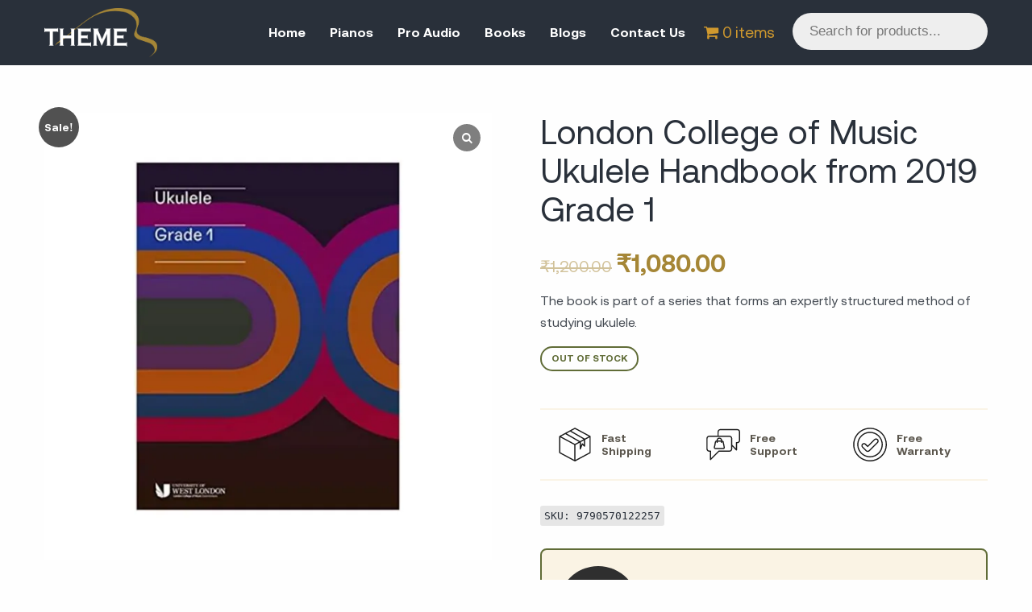

--- FILE ---
content_type: text/html; charset=UTF-8
request_url: https://thememusic.in/product/london-college-of-music-ukulele-handbook-from-2019-grade-1/
body_size: 29790
content:
<!doctype html>
<html dir="ltr" lang="en-US"
	prefix="og: https://ogp.me/ns#" >
<head>
	<!-- Google Tag Manager -->
	<script>(function(w,d,s,l,i){w[l]=w[l]||[];w[l].push({'gtm.start':
	new Date().getTime(),event:'gtm.js'});var f=d.getElementsByTagName(s)[0],
	j=d.createElement(s),dl=l!='dataLayer'?'&l='+l:'';j.async=true;j.src=
	'https://www.googletagmanager.com/gtm.js?id='+i+dl;f.parentNode.insertBefore(j,f);
	})(window,document,'script','dataLayer','GTM-TSBXG9Q');</script>
	<!-- End Google Tag Manager -->
	<meta charset="UTF-8">
	<meta name="viewport" content="width=device-width, initial-scale=1">
	<link rel="profile" href="https://gmpg.org/xfn/11">

	<link rel="stylesheet" type="text/css" href="//cdn.jsdelivr.net/npm/slick-carousel@1.8.1/slick/slick.css"/>
	
		<!-- All in One SEO 4.4.2 - aioseo.com -->
		<meta name="description" content="The book is part of a series that forms an expertly structured method of studying ukulele." />
		<meta name="robots" content="max-image-preview:large" />
		<link rel="canonical" href="https://thememusic.in/product/london-college-of-music-ukulele-handbook-from-2019-grade-1/" />
		<meta name="generator" content="All in One SEO (AIOSEO) 4.4.2" />
		<meta property="og:locale" content="en_US" />
		<meta property="og:site_name" content="Theme Music - Music For All" />
		<meta property="og:type" content="article" />
		<meta property="og:title" content="London College of Music Ukulele Handbook from 2019 Grade 1 - Theme Music" />
		<meta property="og:description" content="The book is part of a series that forms an expertly structured method of studying ukulele." />
		<meta property="og:url" content="https://thememusic.in/product/london-college-of-music-ukulele-handbook-from-2019-grade-1/" />
		<meta property="og:image" content="https://thememusic.in/wp-content/uploads/2023/01/logo-white-v2.png" />
		<meta property="og:image:secure_url" content="https://thememusic.in/wp-content/uploads/2023/01/logo-white-v2.png" />
		<meta property="og:image:width" content="721" />
		<meta property="og:image:height" content="314" />
		<meta property="article:published_time" content="2023-01-20T10:31:59+00:00" />
		<meta property="article:modified_time" content="2023-01-20T10:32:08+00:00" />
		<meta name="twitter:card" content="summary_large_image" />
		<meta name="twitter:title" content="London College of Music Ukulele Handbook from 2019 Grade 1 - Theme Music" />
		<meta name="twitter:description" content="The book is part of a series that forms an expertly structured method of studying ukulele." />
		<meta name="twitter:image" content="https://thememusic.in/wp-content/uploads/2023/01/logo-white-v2.png" />
		<script type="application/ld+json" class="aioseo-schema">
			{"@context":"https:\/\/schema.org","@graph":[{"@type":"BreadcrumbList","@id":"https:\/\/thememusic.in\/product\/london-college-of-music-ukulele-handbook-from-2019-grade-1\/#breadcrumblist","itemListElement":[{"@type":"ListItem","@id":"https:\/\/thememusic.in\/#listItem","position":1,"item":{"@type":"WebPage","@id":"https:\/\/thememusic.in\/","name":"Home","description":"Experience the beauty of music.Discover the perfect piano, book or pro audio tool to elevate your music to the next level with our high-quality selection and excellent customer service. SHop NOW FIND MORE PianosLorem ipsum dolor sit amet consecteturExplore Pro AudioLorem ipsum dolor sit amet dolor sit amet Explore Music Books\u200bLorem ipsum dolor sit amet","url":"https:\/\/thememusic.in\/"},"nextItem":"https:\/\/thememusic.in\/product\/london-college-of-music-ukulele-handbook-from-2019-grade-1\/#listItem"},{"@type":"ListItem","@id":"https:\/\/thememusic.in\/product\/london-college-of-music-ukulele-handbook-from-2019-grade-1\/#listItem","position":2,"item":{"@type":"WebPage","@id":"https:\/\/thememusic.in\/product\/london-college-of-music-ukulele-handbook-from-2019-grade-1\/","name":"London College of Music Ukulele Handbook from 2019 Grade 1","description":"The book is part of a series that forms an expertly structured method of studying ukulele.","url":"https:\/\/thememusic.in\/product\/london-college-of-music-ukulele-handbook-from-2019-grade-1\/"},"previousItem":"https:\/\/thememusic.in\/#listItem"}]},{"@type":"ItemPage","@id":"https:\/\/thememusic.in\/product\/london-college-of-music-ukulele-handbook-from-2019-grade-1\/#itempage","url":"https:\/\/thememusic.in\/product\/london-college-of-music-ukulele-handbook-from-2019-grade-1\/","name":"London College of Music Ukulele Handbook from 2019 Grade 1 - Theme Music","description":"The book is part of a series that forms an expertly structured method of studying ukulele.","inLanguage":"en-US","isPartOf":{"@id":"https:\/\/thememusic.in\/#website"},"breadcrumb":{"@id":"https:\/\/thememusic.in\/product\/london-college-of-music-ukulele-handbook-from-2019-grade-1\/#breadcrumblist"},"author":{"@id":"https:\/\/thememusic.in\/author\/sidd\/#author"},"creator":{"@id":"https:\/\/thememusic.in\/author\/sidd\/#author"},"image":{"@type":"ImageObject","url":"https:\/\/i0.wp.com\/thememusic.in\/wp-content\/uploads\/2023\/01\/pic-1534.jpg?fit=680%2C680&ssl=1","@id":"https:\/\/thememusic.in\/#mainImage","width":680,"height":680},"primaryImageOfPage":{"@id":"https:\/\/thememusic.in\/product\/london-college-of-music-ukulele-handbook-from-2019-grade-1\/#mainImage"},"datePublished":"2023-01-20T10:31:59+00:00","dateModified":"2023-01-20T10:32:08+00:00"},{"@type":"Organization","@id":"https:\/\/thememusic.in\/#organization","name":"Theme Music","url":"https:\/\/thememusic.in\/","logo":{"@type":"ImageObject","url":"https:\/\/i0.wp.com\/thememusic.in\/wp-content\/uploads\/2023\/01\/logo-white-v2.png?fit=721%2C314&ssl=1","@id":"https:\/\/thememusic.in\/#organizationLogo","width":721,"height":314},"image":{"@id":"https:\/\/thememusic.in\/#organizationLogo"}},{"@type":"Person","@id":"https:\/\/thememusic.in\/author\/sidd\/#author","url":"https:\/\/thememusic.in\/author\/sidd\/","name":"sidd","image":{"@type":"ImageObject","@id":"https:\/\/thememusic.in\/product\/london-college-of-music-ukulele-handbook-from-2019-grade-1\/#authorImage","url":"https:\/\/secure.gravatar.com\/avatar\/a1f8af5ed7f7b8fccd58dff745b85747866d89b062182466ce1d669a1d381a3b?s=96&d=mm&r=g","width":96,"height":96,"caption":"sidd"}},{"@type":"WebSite","@id":"https:\/\/thememusic.in\/#website","url":"https:\/\/thememusic.in\/","name":"Theme Music","description":"Music For All","inLanguage":"en-US","publisher":{"@id":"https:\/\/thememusic.in\/#organization"}}]}
		</script>
		<!-- All in One SEO -->

<script>window._wca = window._wca || [];</script>

	<!-- This site is optimized with the Yoast SEO plugin v20.10 - https://yoast.com/wordpress/plugins/seo/ -->
	<title>London College of Music Ukulele Handbook from 2019 Grade 1 - Theme Music</title>
	<link rel="canonical" href="https://thememusic.in/product/london-college-of-music-ukulele-handbook-from-2019-grade-1/" />
	<meta property="og:locale" content="en_US" />
	<meta property="og:type" content="article" />
	<meta property="og:title" content="London College of Music Ukulele Handbook from 2019 Grade 1 - Theme Music" />
	<meta property="og:description" content="The book is part of a series that forms an expertly structured method of studying ukulele." />
	<meta property="og:url" content="https://thememusic.in/product/london-college-of-music-ukulele-handbook-from-2019-grade-1/" />
	<meta property="og:site_name" content="Theme Music" />
	<meta property="article:modified_time" content="2023-01-20T10:32:08+00:00" />
	<meta property="og:image" content="https://thememusic.in/wp-content/uploads/2023/01/pic-1534.jpg" />
	<meta property="og:image:width" content="680" />
	<meta property="og:image:height" content="680" />
	<meta property="og:image:type" content="image/jpeg" />
	<meta name="twitter:card" content="summary_large_image" />
	<meta name="twitter:label1" content="Est. reading time" />
	<meta name="twitter:data1" content="1 minute" />
	<script type="application/ld+json" class="yoast-schema-graph">{"@context":"https://schema.org","@graph":[{"@type":"WebPage","@id":"https://thememusic.in/product/london-college-of-music-ukulele-handbook-from-2019-grade-1/","url":"https://thememusic.in/product/london-college-of-music-ukulele-handbook-from-2019-grade-1/","name":"London College of Music Ukulele Handbook from 2019 Grade 1 - Theme Music","isPartOf":{"@id":"https://thememusic.in/#website"},"primaryImageOfPage":{"@id":"https://thememusic.in/product/london-college-of-music-ukulele-handbook-from-2019-grade-1/#primaryimage"},"image":{"@id":"https://thememusic.in/product/london-college-of-music-ukulele-handbook-from-2019-grade-1/#primaryimage"},"thumbnailUrl":"https://i0.wp.com/thememusic.in/wp-content/uploads/2023/01/pic-1534.jpg?fit=680%2C680&ssl=1","datePublished":"2023-01-20T10:31:59+00:00","dateModified":"2023-01-20T10:32:08+00:00","breadcrumb":{"@id":"https://thememusic.in/product/london-college-of-music-ukulele-handbook-from-2019-grade-1/#breadcrumb"},"inLanguage":"en-US","potentialAction":[{"@type":"ReadAction","target":["https://thememusic.in/product/london-college-of-music-ukulele-handbook-from-2019-grade-1/"]}]},{"@type":"ImageObject","inLanguage":"en-US","@id":"https://thememusic.in/product/london-college-of-music-ukulele-handbook-from-2019-grade-1/#primaryimage","url":"https://i0.wp.com/thememusic.in/wp-content/uploads/2023/01/pic-1534.jpg?fit=680%2C680&ssl=1","contentUrl":"https://i0.wp.com/thememusic.in/wp-content/uploads/2023/01/pic-1534.jpg?fit=680%2C680&ssl=1","width":680,"height":680},{"@type":"BreadcrumbList","@id":"https://thememusic.in/product/london-college-of-music-ukulele-handbook-from-2019-grade-1/#breadcrumb","itemListElement":[{"@type":"ListItem","position":1,"name":"Home","item":"https://thememusic.in/"},{"@type":"ListItem","position":2,"name":"Store","item":"https://thememusic.in/store/"},{"@type":"ListItem","position":3,"name":"London College of Music Ukulele Handbook from 2019 Grade 1"}]},{"@type":"WebSite","@id":"https://thememusic.in/#website","url":"https://thememusic.in/","name":"Theme Music","description":"Music For All","publisher":{"@id":"https://thememusic.in/#organization"},"potentialAction":[{"@type":"SearchAction","target":{"@type":"EntryPoint","urlTemplate":"https://thememusic.in/?s={search_term_string}"},"query-input":"required name=search_term_string"}],"inLanguage":"en-US"},{"@type":"Organization","@id":"https://thememusic.in/#organization","name":"Theme Music","url":"https://thememusic.in/","logo":{"@type":"ImageObject","inLanguage":"en-US","@id":"https://thememusic.in/#/schema/logo/image/","url":"https://i0.wp.com/thememusic.in/wp-content/uploads/2023/01/logo-white-v2.png?fit=721%2C314&ssl=1","contentUrl":"https://i0.wp.com/thememusic.in/wp-content/uploads/2023/01/logo-white-v2.png?fit=721%2C314&ssl=1","width":721,"height":314,"caption":"Theme Music"},"image":{"@id":"https://thememusic.in/#/schema/logo/image/"}}]}</script>
	<!-- / Yoast SEO plugin. -->


<link rel='dns-prefetch' href='//stats.wp.com' />
<link rel='dns-prefetch' href='//i0.wp.com' />
<link rel='dns-prefetch' href='//c0.wp.com' />
<link rel="alternate" type="application/rss+xml" title="Theme Music &raquo; Feed" href="https://thememusic.in/feed/" />
<link rel="alternate" type="application/rss+xml" title="Theme Music &raquo; Comments Feed" href="https://thememusic.in/comments/feed/" />
<link rel="alternate" title="oEmbed (JSON)" type="application/json+oembed" href="https://thememusic.in/wp-json/oembed/1.0/embed?url=https%3A%2F%2Fthememusic.in%2Fproduct%2Flondon-college-of-music-ukulele-handbook-from-2019-grade-1%2F" />
<link rel="alternate" title="oEmbed (XML)" type="text/xml+oembed" href="https://thememusic.in/wp-json/oembed/1.0/embed?url=https%3A%2F%2Fthememusic.in%2Fproduct%2Flondon-college-of-music-ukulele-handbook-from-2019-grade-1%2F&#038;format=xml" />
		<!-- This site uses the Google Analytics by MonsterInsights plugin v9.11.1 - Using Analytics tracking - https://www.monsterinsights.com/ -->
							<script src="//www.googletagmanager.com/gtag/js?id=G-G8KFKFSJFN"  data-cfasync="false" data-wpfc-render="false" async></script>
			<script data-cfasync="false" data-wpfc-render="false">
				var mi_version = '9.11.1';
				var mi_track_user = true;
				var mi_no_track_reason = '';
								var MonsterInsightsDefaultLocations = {"page_location":"https:\/\/thememusic.in\/product\/london-college-of-music-ukulele-handbook-from-2019-grade-1\/"};
								if ( typeof MonsterInsightsPrivacyGuardFilter === 'function' ) {
					var MonsterInsightsLocations = (typeof MonsterInsightsExcludeQuery === 'object') ? MonsterInsightsPrivacyGuardFilter( MonsterInsightsExcludeQuery ) : MonsterInsightsPrivacyGuardFilter( MonsterInsightsDefaultLocations );
				} else {
					var MonsterInsightsLocations = (typeof MonsterInsightsExcludeQuery === 'object') ? MonsterInsightsExcludeQuery : MonsterInsightsDefaultLocations;
				}

								var disableStrs = [
										'ga-disable-G-G8KFKFSJFN',
									];

				/* Function to detect opted out users */
				function __gtagTrackerIsOptedOut() {
					for (var index = 0; index < disableStrs.length; index++) {
						if (document.cookie.indexOf(disableStrs[index] + '=true') > -1) {
							return true;
						}
					}

					return false;
				}

				/* Disable tracking if the opt-out cookie exists. */
				if (__gtagTrackerIsOptedOut()) {
					for (var index = 0; index < disableStrs.length; index++) {
						window[disableStrs[index]] = true;
					}
				}

				/* Opt-out function */
				function __gtagTrackerOptout() {
					for (var index = 0; index < disableStrs.length; index++) {
						document.cookie = disableStrs[index] + '=true; expires=Thu, 31 Dec 2099 23:59:59 UTC; path=/';
						window[disableStrs[index]] = true;
					}
				}

				if ('undefined' === typeof gaOptout) {
					function gaOptout() {
						__gtagTrackerOptout();
					}
				}
								window.dataLayer = window.dataLayer || [];

				window.MonsterInsightsDualTracker = {
					helpers: {},
					trackers: {},
				};
				if (mi_track_user) {
					function __gtagDataLayer() {
						dataLayer.push(arguments);
					}

					function __gtagTracker(type, name, parameters) {
						if (!parameters) {
							parameters = {};
						}

						if (parameters.send_to) {
							__gtagDataLayer.apply(null, arguments);
							return;
						}

						if (type === 'event') {
														parameters.send_to = monsterinsights_frontend.v4_id;
							var hookName = name;
							if (typeof parameters['event_category'] !== 'undefined') {
								hookName = parameters['event_category'] + ':' + name;
							}

							if (typeof MonsterInsightsDualTracker.trackers[hookName] !== 'undefined') {
								MonsterInsightsDualTracker.trackers[hookName](parameters);
							} else {
								__gtagDataLayer('event', name, parameters);
							}
							
						} else {
							__gtagDataLayer.apply(null, arguments);
						}
					}

					__gtagTracker('js', new Date());
					__gtagTracker('set', {
						'developer_id.dZGIzZG': true,
											});
					if ( MonsterInsightsLocations.page_location ) {
						__gtagTracker('set', MonsterInsightsLocations);
					}
										__gtagTracker('config', 'G-G8KFKFSJFN', {"forceSSL":"true","link_attribution":"true"} );
										window.gtag = __gtagTracker;										(function () {
						/* https://developers.google.com/analytics/devguides/collection/analyticsjs/ */
						/* ga and __gaTracker compatibility shim. */
						var noopfn = function () {
							return null;
						};
						var newtracker = function () {
							return new Tracker();
						};
						var Tracker = function () {
							return null;
						};
						var p = Tracker.prototype;
						p.get = noopfn;
						p.set = noopfn;
						p.send = function () {
							var args = Array.prototype.slice.call(arguments);
							args.unshift('send');
							__gaTracker.apply(null, args);
						};
						var __gaTracker = function () {
							var len = arguments.length;
							if (len === 0) {
								return;
							}
							var f = arguments[len - 1];
							if (typeof f !== 'object' || f === null || typeof f.hitCallback !== 'function') {
								if ('send' === arguments[0]) {
									var hitConverted, hitObject = false, action;
									if ('event' === arguments[1]) {
										if ('undefined' !== typeof arguments[3]) {
											hitObject = {
												'eventAction': arguments[3],
												'eventCategory': arguments[2],
												'eventLabel': arguments[4],
												'value': arguments[5] ? arguments[5] : 1,
											}
										}
									}
									if ('pageview' === arguments[1]) {
										if ('undefined' !== typeof arguments[2]) {
											hitObject = {
												'eventAction': 'page_view',
												'page_path': arguments[2],
											}
										}
									}
									if (typeof arguments[2] === 'object') {
										hitObject = arguments[2];
									}
									if (typeof arguments[5] === 'object') {
										Object.assign(hitObject, arguments[5]);
									}
									if ('undefined' !== typeof arguments[1].hitType) {
										hitObject = arguments[1];
										if ('pageview' === hitObject.hitType) {
											hitObject.eventAction = 'page_view';
										}
									}
									if (hitObject) {
										action = 'timing' === arguments[1].hitType ? 'timing_complete' : hitObject.eventAction;
										hitConverted = mapArgs(hitObject);
										__gtagTracker('event', action, hitConverted);
									}
								}
								return;
							}

							function mapArgs(args) {
								var arg, hit = {};
								var gaMap = {
									'eventCategory': 'event_category',
									'eventAction': 'event_action',
									'eventLabel': 'event_label',
									'eventValue': 'event_value',
									'nonInteraction': 'non_interaction',
									'timingCategory': 'event_category',
									'timingVar': 'name',
									'timingValue': 'value',
									'timingLabel': 'event_label',
									'page': 'page_path',
									'location': 'page_location',
									'title': 'page_title',
									'referrer' : 'page_referrer',
								};
								for (arg in args) {
																		if (!(!args.hasOwnProperty(arg) || !gaMap.hasOwnProperty(arg))) {
										hit[gaMap[arg]] = args[arg];
									} else {
										hit[arg] = args[arg];
									}
								}
								return hit;
							}

							try {
								f.hitCallback();
							} catch (ex) {
							}
						};
						__gaTracker.create = newtracker;
						__gaTracker.getByName = newtracker;
						__gaTracker.getAll = function () {
							return [];
						};
						__gaTracker.remove = noopfn;
						__gaTracker.loaded = true;
						window['__gaTracker'] = __gaTracker;
					})();
									} else {
										console.log("");
					(function () {
						function __gtagTracker() {
							return null;
						}

						window['__gtagTracker'] = __gtagTracker;
						window['gtag'] = __gtagTracker;
					})();
									}
			</script>
							<!-- / Google Analytics by MonsterInsights -->
		<style id='wp-img-auto-sizes-contain-inline-css'>
img:is([sizes=auto i],[sizes^="auto," i]){contain-intrinsic-size:3000px 1500px}
/*# sourceURL=wp-img-auto-sizes-contain-inline-css */
</style>
<style id='wp-emoji-styles-inline-css'>

	img.wp-smiley, img.emoji {
		display: inline !important;
		border: none !important;
		box-shadow: none !important;
		height: 1em !important;
		width: 1em !important;
		margin: 0 0.07em !important;
		vertical-align: -0.1em !important;
		background: none !important;
		padding: 0 !important;
	}
/*# sourceURL=wp-emoji-styles-inline-css */
</style>
<style id='wp-block-library-inline-css'>
:root{--wp-block-synced-color:#7a00df;--wp-block-synced-color--rgb:122,0,223;--wp-bound-block-color:var(--wp-block-synced-color);--wp-editor-canvas-background:#ddd;--wp-admin-theme-color:#007cba;--wp-admin-theme-color--rgb:0,124,186;--wp-admin-theme-color-darker-10:#006ba1;--wp-admin-theme-color-darker-10--rgb:0,107,160.5;--wp-admin-theme-color-darker-20:#005a87;--wp-admin-theme-color-darker-20--rgb:0,90,135;--wp-admin-border-width-focus:2px}@media (min-resolution:192dpi){:root{--wp-admin-border-width-focus:1.5px}}.wp-element-button{cursor:pointer}:root .has-very-light-gray-background-color{background-color:#eee}:root .has-very-dark-gray-background-color{background-color:#313131}:root .has-very-light-gray-color{color:#eee}:root .has-very-dark-gray-color{color:#313131}:root .has-vivid-green-cyan-to-vivid-cyan-blue-gradient-background{background:linear-gradient(135deg,#00d084,#0693e3)}:root .has-purple-crush-gradient-background{background:linear-gradient(135deg,#34e2e4,#4721fb 50%,#ab1dfe)}:root .has-hazy-dawn-gradient-background{background:linear-gradient(135deg,#faaca8,#dad0ec)}:root .has-subdued-olive-gradient-background{background:linear-gradient(135deg,#fafae1,#67a671)}:root .has-atomic-cream-gradient-background{background:linear-gradient(135deg,#fdd79a,#004a59)}:root .has-nightshade-gradient-background{background:linear-gradient(135deg,#330968,#31cdcf)}:root .has-midnight-gradient-background{background:linear-gradient(135deg,#020381,#2874fc)}:root{--wp--preset--font-size--normal:16px;--wp--preset--font-size--huge:42px}.has-regular-font-size{font-size:1em}.has-larger-font-size{font-size:2.625em}.has-normal-font-size{font-size:var(--wp--preset--font-size--normal)}.has-huge-font-size{font-size:var(--wp--preset--font-size--huge)}.has-text-align-center{text-align:center}.has-text-align-left{text-align:left}.has-text-align-right{text-align:right}.has-fit-text{white-space:nowrap!important}#end-resizable-editor-section{display:none}.aligncenter{clear:both}.items-justified-left{justify-content:flex-start}.items-justified-center{justify-content:center}.items-justified-right{justify-content:flex-end}.items-justified-space-between{justify-content:space-between}.screen-reader-text{border:0;clip-path:inset(50%);height:1px;margin:-1px;overflow:hidden;padding:0;position:absolute;width:1px;word-wrap:normal!important}.screen-reader-text:focus{background-color:#ddd;clip-path:none;color:#444;display:block;font-size:1em;height:auto;left:5px;line-height:normal;padding:15px 23px 14px;text-decoration:none;top:5px;width:auto;z-index:100000}html :where(.has-border-color){border-style:solid}html :where([style*=border-top-color]){border-top-style:solid}html :where([style*=border-right-color]){border-right-style:solid}html :where([style*=border-bottom-color]){border-bottom-style:solid}html :where([style*=border-left-color]){border-left-style:solid}html :where([style*=border-width]){border-style:solid}html :where([style*=border-top-width]){border-top-style:solid}html :where([style*=border-right-width]){border-right-style:solid}html :where([style*=border-bottom-width]){border-bottom-style:solid}html :where([style*=border-left-width]){border-left-style:solid}html :where(img[class*=wp-image-]){height:auto;max-width:100%}:where(figure){margin:0 0 1em}html :where(.is-position-sticky){--wp-admin--admin-bar--position-offset:var(--wp-admin--admin-bar--height,0px)}@media screen and (max-width:600px){html :where(.is-position-sticky){--wp-admin--admin-bar--position-offset:0px}}
.has-text-align-justify{text-align:justify;}

/*# sourceURL=wp-block-library-inline-css */
</style><style id='global-styles-inline-css'>
:root{--wp--preset--aspect-ratio--square: 1;--wp--preset--aspect-ratio--4-3: 4/3;--wp--preset--aspect-ratio--3-4: 3/4;--wp--preset--aspect-ratio--3-2: 3/2;--wp--preset--aspect-ratio--2-3: 2/3;--wp--preset--aspect-ratio--16-9: 16/9;--wp--preset--aspect-ratio--9-16: 9/16;--wp--preset--color--black: #000000;--wp--preset--color--cyan-bluish-gray: #abb8c3;--wp--preset--color--white: #ffffff;--wp--preset--color--pale-pink: #f78da7;--wp--preset--color--vivid-red: #cf2e2e;--wp--preset--color--luminous-vivid-orange: #ff6900;--wp--preset--color--luminous-vivid-amber: #fcb900;--wp--preset--color--light-green-cyan: #7bdcb5;--wp--preset--color--vivid-green-cyan: #00d084;--wp--preset--color--pale-cyan-blue: #8ed1fc;--wp--preset--color--vivid-cyan-blue: #0693e3;--wp--preset--color--vivid-purple: #9b51e0;--wp--preset--gradient--vivid-cyan-blue-to-vivid-purple: linear-gradient(135deg,rgb(6,147,227) 0%,rgb(155,81,224) 100%);--wp--preset--gradient--light-green-cyan-to-vivid-green-cyan: linear-gradient(135deg,rgb(122,220,180) 0%,rgb(0,208,130) 100%);--wp--preset--gradient--luminous-vivid-amber-to-luminous-vivid-orange: linear-gradient(135deg,rgb(252,185,0) 0%,rgb(255,105,0) 100%);--wp--preset--gradient--luminous-vivid-orange-to-vivid-red: linear-gradient(135deg,rgb(255,105,0) 0%,rgb(207,46,46) 100%);--wp--preset--gradient--very-light-gray-to-cyan-bluish-gray: linear-gradient(135deg,rgb(238,238,238) 0%,rgb(169,184,195) 100%);--wp--preset--gradient--cool-to-warm-spectrum: linear-gradient(135deg,rgb(74,234,220) 0%,rgb(151,120,209) 20%,rgb(207,42,186) 40%,rgb(238,44,130) 60%,rgb(251,105,98) 80%,rgb(254,248,76) 100%);--wp--preset--gradient--blush-light-purple: linear-gradient(135deg,rgb(255,206,236) 0%,rgb(152,150,240) 100%);--wp--preset--gradient--blush-bordeaux: linear-gradient(135deg,rgb(254,205,165) 0%,rgb(254,45,45) 50%,rgb(107,0,62) 100%);--wp--preset--gradient--luminous-dusk: linear-gradient(135deg,rgb(255,203,112) 0%,rgb(199,81,192) 50%,rgb(65,88,208) 100%);--wp--preset--gradient--pale-ocean: linear-gradient(135deg,rgb(255,245,203) 0%,rgb(182,227,212) 50%,rgb(51,167,181) 100%);--wp--preset--gradient--electric-grass: linear-gradient(135deg,rgb(202,248,128) 0%,rgb(113,206,126) 100%);--wp--preset--gradient--midnight: linear-gradient(135deg,rgb(2,3,129) 0%,rgb(40,116,252) 100%);--wp--preset--font-size--small: 13px;--wp--preset--font-size--medium: 20px;--wp--preset--font-size--large: 36px;--wp--preset--font-size--x-large: 42px;--wp--preset--spacing--20: 0.44rem;--wp--preset--spacing--30: 0.67rem;--wp--preset--spacing--40: 1rem;--wp--preset--spacing--50: 1.5rem;--wp--preset--spacing--60: 2.25rem;--wp--preset--spacing--70: 3.38rem;--wp--preset--spacing--80: 5.06rem;--wp--preset--shadow--natural: 6px 6px 9px rgba(0, 0, 0, 0.2);--wp--preset--shadow--deep: 12px 12px 50px rgba(0, 0, 0, 0.4);--wp--preset--shadow--sharp: 6px 6px 0px rgba(0, 0, 0, 0.2);--wp--preset--shadow--outlined: 6px 6px 0px -3px rgb(255, 255, 255), 6px 6px rgb(0, 0, 0);--wp--preset--shadow--crisp: 6px 6px 0px rgb(0, 0, 0);}:where(.is-layout-flex){gap: 0.5em;}:where(.is-layout-grid){gap: 0.5em;}body .is-layout-flex{display: flex;}.is-layout-flex{flex-wrap: wrap;align-items: center;}.is-layout-flex > :is(*, div){margin: 0;}body .is-layout-grid{display: grid;}.is-layout-grid > :is(*, div){margin: 0;}:where(.wp-block-columns.is-layout-flex){gap: 2em;}:where(.wp-block-columns.is-layout-grid){gap: 2em;}:where(.wp-block-post-template.is-layout-flex){gap: 1.25em;}:where(.wp-block-post-template.is-layout-grid){gap: 1.25em;}.has-black-color{color: var(--wp--preset--color--black) !important;}.has-cyan-bluish-gray-color{color: var(--wp--preset--color--cyan-bluish-gray) !important;}.has-white-color{color: var(--wp--preset--color--white) !important;}.has-pale-pink-color{color: var(--wp--preset--color--pale-pink) !important;}.has-vivid-red-color{color: var(--wp--preset--color--vivid-red) !important;}.has-luminous-vivid-orange-color{color: var(--wp--preset--color--luminous-vivid-orange) !important;}.has-luminous-vivid-amber-color{color: var(--wp--preset--color--luminous-vivid-amber) !important;}.has-light-green-cyan-color{color: var(--wp--preset--color--light-green-cyan) !important;}.has-vivid-green-cyan-color{color: var(--wp--preset--color--vivid-green-cyan) !important;}.has-pale-cyan-blue-color{color: var(--wp--preset--color--pale-cyan-blue) !important;}.has-vivid-cyan-blue-color{color: var(--wp--preset--color--vivid-cyan-blue) !important;}.has-vivid-purple-color{color: var(--wp--preset--color--vivid-purple) !important;}.has-black-background-color{background-color: var(--wp--preset--color--black) !important;}.has-cyan-bluish-gray-background-color{background-color: var(--wp--preset--color--cyan-bluish-gray) !important;}.has-white-background-color{background-color: var(--wp--preset--color--white) !important;}.has-pale-pink-background-color{background-color: var(--wp--preset--color--pale-pink) !important;}.has-vivid-red-background-color{background-color: var(--wp--preset--color--vivid-red) !important;}.has-luminous-vivid-orange-background-color{background-color: var(--wp--preset--color--luminous-vivid-orange) !important;}.has-luminous-vivid-amber-background-color{background-color: var(--wp--preset--color--luminous-vivid-amber) !important;}.has-light-green-cyan-background-color{background-color: var(--wp--preset--color--light-green-cyan) !important;}.has-vivid-green-cyan-background-color{background-color: var(--wp--preset--color--vivid-green-cyan) !important;}.has-pale-cyan-blue-background-color{background-color: var(--wp--preset--color--pale-cyan-blue) !important;}.has-vivid-cyan-blue-background-color{background-color: var(--wp--preset--color--vivid-cyan-blue) !important;}.has-vivid-purple-background-color{background-color: var(--wp--preset--color--vivid-purple) !important;}.has-black-border-color{border-color: var(--wp--preset--color--black) !important;}.has-cyan-bluish-gray-border-color{border-color: var(--wp--preset--color--cyan-bluish-gray) !important;}.has-white-border-color{border-color: var(--wp--preset--color--white) !important;}.has-pale-pink-border-color{border-color: var(--wp--preset--color--pale-pink) !important;}.has-vivid-red-border-color{border-color: var(--wp--preset--color--vivid-red) !important;}.has-luminous-vivid-orange-border-color{border-color: var(--wp--preset--color--luminous-vivid-orange) !important;}.has-luminous-vivid-amber-border-color{border-color: var(--wp--preset--color--luminous-vivid-amber) !important;}.has-light-green-cyan-border-color{border-color: var(--wp--preset--color--light-green-cyan) !important;}.has-vivid-green-cyan-border-color{border-color: var(--wp--preset--color--vivid-green-cyan) !important;}.has-pale-cyan-blue-border-color{border-color: var(--wp--preset--color--pale-cyan-blue) !important;}.has-vivid-cyan-blue-border-color{border-color: var(--wp--preset--color--vivid-cyan-blue) !important;}.has-vivid-purple-border-color{border-color: var(--wp--preset--color--vivid-purple) !important;}.has-vivid-cyan-blue-to-vivid-purple-gradient-background{background: var(--wp--preset--gradient--vivid-cyan-blue-to-vivid-purple) !important;}.has-light-green-cyan-to-vivid-green-cyan-gradient-background{background: var(--wp--preset--gradient--light-green-cyan-to-vivid-green-cyan) !important;}.has-luminous-vivid-amber-to-luminous-vivid-orange-gradient-background{background: var(--wp--preset--gradient--luminous-vivid-amber-to-luminous-vivid-orange) !important;}.has-luminous-vivid-orange-to-vivid-red-gradient-background{background: var(--wp--preset--gradient--luminous-vivid-orange-to-vivid-red) !important;}.has-very-light-gray-to-cyan-bluish-gray-gradient-background{background: var(--wp--preset--gradient--very-light-gray-to-cyan-bluish-gray) !important;}.has-cool-to-warm-spectrum-gradient-background{background: var(--wp--preset--gradient--cool-to-warm-spectrum) !important;}.has-blush-light-purple-gradient-background{background: var(--wp--preset--gradient--blush-light-purple) !important;}.has-blush-bordeaux-gradient-background{background: var(--wp--preset--gradient--blush-bordeaux) !important;}.has-luminous-dusk-gradient-background{background: var(--wp--preset--gradient--luminous-dusk) !important;}.has-pale-ocean-gradient-background{background: var(--wp--preset--gradient--pale-ocean) !important;}.has-electric-grass-gradient-background{background: var(--wp--preset--gradient--electric-grass) !important;}.has-midnight-gradient-background{background: var(--wp--preset--gradient--midnight) !important;}.has-small-font-size{font-size: var(--wp--preset--font-size--small) !important;}.has-medium-font-size{font-size: var(--wp--preset--font-size--medium) !important;}.has-large-font-size{font-size: var(--wp--preset--font-size--large) !important;}.has-x-large-font-size{font-size: var(--wp--preset--font-size--x-large) !important;}
/*# sourceURL=global-styles-inline-css */
</style>

<style id='classic-theme-styles-inline-css'>
/*! This file is auto-generated */
.wp-block-button__link{color:#fff;background-color:#32373c;border-radius:9999px;box-shadow:none;text-decoration:none;padding:calc(.667em + 2px) calc(1.333em + 2px);font-size:1.125em}.wp-block-file__button{background:#32373c;color:#fff;text-decoration:none}
/*# sourceURL=/wp-includes/css/classic-themes.min.css */
</style>
<link rel='stylesheet' id='wcgs_custom-style-css' href='https://thememusic.in/wp-content/plugins/gallery-slider-for-woocommerce/public/css/dynamic.css?ver=all' media='all' />
<style id='wcgs_custom-style-inline-css'>
#wpgs-gallery.woocommerce-product-gallery .gallery-navigation-carousel {
			-ms-flex-order: 2 !important;
			order: 2 !important;
		}
		#wpgs-gallery .wcgs-carousel .slick-arrow {
			font-size: 16px;
		}
		#wpgs-gallery .sp_wgs-icon-left-open.slick-arrow:before, #wpgs-gallery .sp_wgs-icon-right-open.slick-arrow:before {
			font-size: 16px;
			color: #fff;
			line-height: unset;
		
		}
		#wpgs-gallery .sp_wgs-icon-left-open.slick-arrow, #wpgs-gallery .sp_wgs-icon-right-open.slick-arrow{
			background-color: rgba(0,0,0,0.2);
		}
		#wpgs-gallery .sp_wgs-icon-left-open.slick-arrow:hover, #wpgs-gallery .sp_wgs-icon-right-open.slick-arrow:hover {
			background-color: rgba(0,0,0,0.5);
		}
		#wpgs-gallery .sp_wgs-icon-left-open.slick-arrow:hover::before, #wpgs-gallery .sp_wgs-icon-right-open.slick-arrow:hover::before{
            color: #fff;
		}
		#wpgs-gallery .slick-arrow-next.slick-arrow::before {
			content: "\f105";
		}
		#wpgs-gallery .slick-dots li button {
			background-color: rgba(115, 119, 121, 0.5);
		}
		#wpgs-gallery .slick-dots li.slick-active button {
			background-color: rgba(115, 119, 121, 0.8);
		}
		#wpgs-gallery .wcgs-lightbox a {
			color: #fff;
			background-color: rgba(0, 0, 0, 0.5);
			font-size: px;
		}
		#wpgs-gallery .wcgs-lightbox a:hover {
			color: #fff;
			background-color: rgba(0, 0, 0, 0.8);
		}
		#wpgs-gallery .sp_wgs_thumb_nav.slick-arrow {
			background-color: rgba(0, 0, 0, 0.5);
		}
		#wpgs-gallery .sp_wgs_thumb_nav.slick-arrow:before{
			font-size: 12px;
			color: #fff;
		}
		#wpgs-gallery .sp_wgs_thumb_nav.slick-arrow:hover {
			background-color: rgba(0, 0, 0, 0.8);
		}
		#wpgs-gallery .sp_wgs_thumb_nav.slick-arrow:hover::before{
			color: #fff;
		}
		#wpgs-gallery .gallery-navigation-carousel {
			margin-top: 6px;
		}
		#wpgs-gallery .gallery-navigation-carousel .slick-slide {
			margin: 0 3px;
		}
		#wpgs-gallery .gallery-navigation-carousel .slick-list {
			margin-left: -3px;
		}
		#wpgs-gallery[dir="rtl"] .gallery-navigation-carousel .slick-list {
			margin-left: auto;
			margin-right: -3px;
		}
		#wpgs-gallery .gallery-navigation-carousel.vertical .slick-slide {
			margin: 3px 0;
		}
		#wpgs-gallery .gallery-navigation-carousel.vertical .slick-list {
			margin: 0 0 -3px;
		}
		#wpgs-gallery .slick-slide.wcgs-thumb.slick-current.wcgs-thumb img {
			border-color: #5EABC1;
		}
		#wpgs-gallery .slick-slide.wcgs-thumb.slick-current.wcgs-thumb:hover img {
			border-color: #5EABC1;
		}
		#wpgs-gallery .slick-slide.wcgs-thumb:hover img {
			border-color: #5EABC1;
		}
		#wpgs-gallery .slick-slide.wcgs-thumb img {
			border: 1px solid #dddddd;
		}
		#wpgs-gallery {
			margin-bottom: 30px;
		}
		#wpgs-gallery .gallery-navigation-carousel.vertical .wcgs-thumb {
			padding: 0 3px;
		}
		.fancybox-caption__body {
			color: #ffffff;
			font-size: 14px;
		}
		.fancybox-bg {
			background: #1e1e1e !important;
		}
/*# sourceURL=wcgs_custom-style-inline-css */
</style>
<link rel='stylesheet' id='wpmenucart-icons-css' href='https://thememusic.in/wp-content/plugins/woocommerce-menu-bar-cart/assets/css/wpmenucart-icons.min.css?ver=2.14.0' media='all' />
<style id='wpmenucart-icons-inline-css'>
@font-face{font-family:WPMenuCart;src:url(https://thememusic.in/wp-content/plugins/woocommerce-menu-bar-cart/assets/fonts/WPMenuCart.eot);src:url(https://thememusic.in/wp-content/plugins/woocommerce-menu-bar-cart/assets/fonts/WPMenuCart.eot?#iefix) format('embedded-opentype'),url(https://thememusic.in/wp-content/plugins/woocommerce-menu-bar-cart/assets/fonts/WPMenuCart.woff2) format('woff2'),url(https://thememusic.in/wp-content/plugins/woocommerce-menu-bar-cart/assets/fonts/WPMenuCart.woff) format('woff'),url(https://thememusic.in/wp-content/plugins/woocommerce-menu-bar-cart/assets/fonts/WPMenuCart.ttf) format('truetype'),url(https://thememusic.in/wp-content/plugins/woocommerce-menu-bar-cart/assets/fonts/WPMenuCart.svg#WPMenuCart) format('svg');font-weight:400;font-style:normal;font-display:swap}
/*# sourceURL=wpmenucart-icons-inline-css */
</style>
<link rel='stylesheet' id='wpmenucart-css' href='https://thememusic.in/wp-content/plugins/woocommerce-menu-bar-cart/assets/css/wpmenucart-main.min.css?ver=2.14.0' media='all' />
<link rel='stylesheet' id='woocommerce-layout-css' href='https://c0.wp.com/p/woocommerce/7.8.1/assets/css/woocommerce-layout.css' media='all' />
<style id='woocommerce-layout-inline-css'>

	.infinite-scroll .woocommerce-pagination {
		display: none;
	}
/*# sourceURL=woocommerce-layout-inline-css */
</style>
<link rel='stylesheet' id='woocommerce-smallscreen-css' href='https://c0.wp.com/p/woocommerce/7.8.1/assets/css/woocommerce-smallscreen.css' media='only screen and (max-width: 768px)' />
<link rel='stylesheet' id='woocommerce-general-css' href='https://c0.wp.com/p/woocommerce/7.8.1/assets/css/woocommerce.css' media='all' />
<style id='woocommerce-inline-inline-css'>
.woocommerce form .form-row .required { visibility: visible; }
/*# sourceURL=woocommerce-inline-inline-css */
</style>
<link rel='stylesheet' id='woo-variation-swatches-css' href='https://thememusic.in/wp-content/plugins/woo-variation-swatches/assets/css/frontend.min.css?ver=1688200088' media='all' />
<style id='woo-variation-swatches-inline-css'>
:root {
--wvs-tick:url("data:image/svg+xml;utf8,%3Csvg filter='drop-shadow(0px 0px 2px rgb(0 0 0 / .8))' xmlns='http://www.w3.org/2000/svg'  viewBox='0 0 30 30'%3E%3Cpath fill='none' stroke='%23ffffff' stroke-linecap='round' stroke-linejoin='round' stroke-width='4' d='M4 16L11 23 27 7'/%3E%3C/svg%3E");

--wvs-cross:url("data:image/svg+xml;utf8,%3Csvg filter='drop-shadow(0px 0px 5px rgb(255 255 255 / .6))' xmlns='http://www.w3.org/2000/svg' width='72px' height='72px' viewBox='0 0 24 24'%3E%3Cpath fill='none' stroke='%23ff0000' stroke-linecap='round' stroke-width='0.6' d='M5 5L19 19M19 5L5 19'/%3E%3C/svg%3E");
--wvs-single-product-item-width:30px;
--wvs-single-product-item-height:30px;
--wvs-single-product-item-font-size:16px}
/*# sourceURL=woo-variation-swatches-inline-css */
</style>
<link rel='stylesheet' id='dgwt-wcas-style-css' href='https://thememusic.in/wp-content/plugins/ajax-search-for-woocommerce/assets/css/style.min.css?ver=1.24.0' media='all' />
<link rel='stylesheet' id='thememusic-style-css' href='https://thememusic.in/wp-content/themes/thememusic/style.css?ver=2.5.0' media='all' />
<link rel='stylesheet' id='sp_wcgs-fontello-fontende-icons-css' href='https://thememusic.in/wp-content/plugins/gallery-slider-for-woocommerce/public/css/fontello.min.css?ver=1.1.16' media='all' />
<link rel='stylesheet' id='wcgs-slick-css-css' href='https://thememusic.in/wp-content/plugins/gallery-slider-for-woocommerce/public/css/slick.min.css?ver=1.1.16' media='all' />
<link rel='stylesheet' id='wcgs-fancybox-css' href='https://thememusic.in/wp-content/plugins/gallery-slider-for-woocommerce/public/css/jquery.fancybox.min.css?ver=1.1.16' media='all' />
<link rel='stylesheet' id='woo-gallery-slider-css' href='https://thememusic.in/wp-content/plugins/gallery-slider-for-woocommerce/public/css/woo-gallery-slider-public.css?ver=1.1.16' media='all' />
<link rel='stylesheet' id='jetpack_css-css' href='https://c0.wp.com/p/jetpack/12.6.3/css/jetpack.css' media='all' />
<script src="https://thememusic.in/wp-content/plugins/google-analytics-for-wordpress/assets/js/frontend-gtag.min.js?ver=9.11.1" id="monsterinsights-frontend-script-js" async data-wp-strategy="async"></script>
<script data-cfasync="false" data-wpfc-render="false" id='monsterinsights-frontend-script-js-extra'>var monsterinsights_frontend = {"js_events_tracking":"true","download_extensions":"doc,pdf,ppt,zip,xls,docx,pptx,xlsx","inbound_paths":"[{\"path\":\"\\\/go\\\/\",\"label\":\"affiliate\"},{\"path\":\"\\\/recommend\\\/\",\"label\":\"affiliate\"}]","home_url":"https:\/\/thememusic.in","hash_tracking":"false","v4_id":"G-G8KFKFSJFN"};</script>
<script src="https://c0.wp.com/c/6.9/wp-includes/js/jquery/jquery.min.js" id="jquery-core-js"></script>
<script src="https://c0.wp.com/c/6.9/wp-includes/js/jquery/jquery-migrate.min.js" id="jquery-migrate-js"></script>
<script defer src="https://stats.wp.com/s-202603.js" id="woocommerce-analytics-js"></script>
<link rel="https://api.w.org/" href="https://thememusic.in/wp-json/" /><link rel="alternate" title="JSON" type="application/json" href="https://thememusic.in/wp-json/wp/v2/product/1914" /><link rel="EditURI" type="application/rsd+xml" title="RSD" href="https://thememusic.in/xmlrpc.php?rsd" />
<meta name="generator" content="WordPress 6.9" />
<meta name="generator" content="WooCommerce 7.8.1" />
<link rel='shortlink' href='https://thememusic.in/?p=1914' />
	<style>img#wpstats{display:none}</style>
				<style>
			.dgwt-wcas-ico-magnifier,.dgwt-wcas-ico-magnifier-handler{max-width:20px}.dgwt-wcas-search-wrapp{max-width:600px}		</style>
			<noscript><style>.woocommerce-product-gallery{ opacity: 1 !important; }</style></noscript>
	<style>.recentcomments a{display:inline !important;padding:0 !important;margin:0 !important;}</style><link rel="icon" href="https://i0.wp.com/thememusic.in/wp-content/uploads/2023/01/logo-white-v2.png?fit=32%2C14&#038;ssl=1" sizes="32x32" />
<link rel="icon" href="https://i0.wp.com/thememusic.in/wp-content/uploads/2023/01/logo-white-v2.png?fit=192%2C84&#038;ssl=1" sizes="192x192" />
<link rel="apple-touch-icon" href="https://i0.wp.com/thememusic.in/wp-content/uploads/2023/01/logo-white-v2.png?fit=180%2C78&#038;ssl=1" />
<meta name="msapplication-TileImage" content="https://i0.wp.com/thememusic.in/wp-content/uploads/2023/01/logo-white-v2.png?fit=270%2C118&#038;ssl=1" />
		<style id="wp-custom-css">
			aside#secondary{
	display: none;
}
span.cat-links{
	display: none;
}
div.nav-previous{
	display: none;
}
.entry-meta{
	display: none;
}

h1.entry-title{
	font-size: 20px;
	color: black;
	padding-left:20%;
	padding-right:20%;
}
.blog-para{
	padding-right: 10%;
	padding-left: 10%;
}
.blog-header{
	font-size: 30px;
}
.blog-num-list{
	padding-right: 10%;
	padding-left: 10%;
}
.blog-num-block{
	padding-right: 10%;
	padding-left: 10%;
}
.blog-header-inner{
	padding-right: 10%;
	padding-left: 10%;
}
.blog-num-list2{
	padding-right: 10%;
	padding-left: 10%;
}
img.attachment-post-thumbnail.size-post-thumbnail.wp-post-image{
	width: 100% !important;
	max-width: 100% !important;
	
}
		</style>
		</head>

<body class="wp-singular product-template-default single single-product postid-1914 wp-custom-logo wp-theme-thememusic theme-thememusic woocommerce woocommerce-page woocommerce-no-js woo-variation-swatches wvs-behavior-blur wvs-theme-thememusic wvs-show-label wvs-tooltip wcgs-gallery-slider">

	<!-- Google Tag Manager (noscript) -->
	<noscript><iframe src="https://www.googletagmanager.com/ns.html?id=GTM-TSBXG9Q"
	height="0" width="0" style="display:none;visibility:hidden"></iframe></noscript>
	<!-- End Google Tag Manager (noscript) -->

<div id="top-navigation-bar" class="">
	<div class="title-bar">
		<div class="grid-container grid-wrap">
			<a href="https://thememusic.in" class="logo-wrap">
					<img src="https://thememusic.in/wp-content/themes/thememusic/img/thememusic-logo.png" alt="">
			</a>

			<div class="mobile-menu">
				<div class="hamburger-menu"></div>
			</div>

			<div class="title-bar-right top-main-navigation-wrap">
				<ul id="primary-menu" class="menu align-right top-main-navigation"><li id="menu-item-5769" class="menu-item menu-item-type-post_type menu-item-object-page menu-item-home menu-item-5769"><a href="https://thememusic.in/">Home</a></li>
<li id="menu-item-7209" class="menu-item menu-item-type-taxonomy menu-item-object-product_cat menu-item-7209"><a href="https://thememusic.in/product-category/pianos/">Pianos</a></li>
<li id="menu-item-5786" class="menu-item menu-item-type-post_type menu-item-object-page menu-item-5786"><a href="https://thememusic.in/pro-audio/">Pro Audio</a></li>
<li id="menu-item-7704" class="menu-item menu-item-type-post_type menu-item-object-page menu-item-has-children menu-item-7704"><a href="https://thememusic.in/books/">Books</a>
<ul class="sub-menu">
	<li id="menu-item-6353" class="menu-item menu-item-type-taxonomy menu-item-object-product_cat current-product-ancestor current-menu-parent current-product-parent menu-item-6353"><a href="https://thememusic.in/product-category/books/examinations/">Examinations</a></li>
	<li id="menu-item-6352" class="menu-item menu-item-type-taxonomy menu-item-object-product_cat menu-item-6352"><a href="https://thememusic.in/product-category/books/repertoire/">Repertoire</a></li>
	<li id="menu-item-6354" class="menu-item menu-item-type-taxonomy menu-item-object-product_cat menu-item-6354"><a href="https://thememusic.in/product-category/books/method/">Method</a></li>
	<li id="menu-item-6355" class="menu-item menu-item-type-taxonomy menu-item-object-product_cat menu-item-6355"><a href="https://thememusic.in/product-category/books/supplementary/">Supplementary</a></li>
	<li id="menu-item-6356" class="menu-item menu-item-type-taxonomy menu-item-object-product_cat menu-item-6356"><a href="https://thememusic.in/product-category/books/theory/">Theory</a></li>
</ul>
</li>
<li id="menu-item-52369" class="menu-item menu-item-type-custom menu-item-object-custom menu-item-52369"><a href="https://thememusic.in/blog/">Blogs</a></li>
<li id="menu-item-5770" class="menu-item menu-item-type-post_type menu-item-object-page menu-item-5770"><a href="https://thememusic.in/contact-us/">Contact Us</a></li>
<li class="menu-item wpmenucartli wpmenucart-display-standard menu-item" id="wpmenucartli"><a class="wpmenucart-contents empty-wpmenucart-visible" href="https://thememusic.in/store/" title="Start shopping"><i class="wpmenucart-icon-shopping-cart-0" role="img" aria-label="Cart"></i><span class="cartcontents">0 items</span></a></li></ul>
				<div class="top-menu-serach-wrap">
					<div  class="dgwt-wcas-search-wrapp dgwt-wcas-has-submit woocommerce dgwt-wcas-style-pirx js-dgwt-wcas-layout-classic dgwt-wcas-layout-classic js-dgwt-wcas-mobile-overlay-enabled">
		<form class="dgwt-wcas-search-form" role="search" action="https://thememusic.in/" method="get">
		<div class="dgwt-wcas-sf-wrapp">
						<label class="screen-reader-text"
			       for="dgwt-wcas-search-input-1">Products search</label>

			<input id="dgwt-wcas-search-input-1"
			       type="search"
			       class="dgwt-wcas-search-input"
			       name="s"
			       value=""
				   placeholder="Search for products..."
			       autocomplete="off"
				   			/>
			<div class="dgwt-wcas-preloader"></div>

			<div class="dgwt-wcas-voice-search"></div>

							<button type="submit"
				        aria-label="Search"
				        class="dgwt-wcas-search-submit">				<svg class="dgwt-wcas-ico-magnifier" xmlns="http://www.w3.org/2000/svg" width="18" height="18" viewBox="0 0 18 18">
					<path  d=" M 16.722523,17.901412 C 16.572585,17.825208 15.36088,16.670476 14.029846,15.33534 L 11.609782,12.907819 11.01926,13.29667 C 8.7613237,14.783493 5.6172703,14.768302 3.332423,13.259528 -0.07366363,11.010358 -1.0146502,6.5989684 1.1898146,3.2148776
						  1.5505179,2.6611594 2.4056498,1.7447266 2.9644271,1.3130497 3.4423015,0.94387379 4.3921825,0.48568469 5.1732652,0.2475835 5.886299,0.03022609 6.1341883,0 7.2037391,0 8.2732897,0 8.521179,0.03022609 9.234213,0.2475835 c 0.781083,0.23810119 1.730962,0.69629029 2.208837,1.0654662
						  0.532501,0.4113763 1.39922,1.3400096 1.760153,1.8858877 1.520655,2.2998531 1.599025,5.3023778 0.199549,7.6451086 -0.208076,0.348322 -0.393306,0.668209 -0.411622,0.710863 -0.01831,0.04265 1.065556,1.18264 2.408603,2.533307 1.343046,1.350666 2.486621,2.574792 2.541278,2.720279 0.282475,0.7519
						  -0.503089,1.456506 -1.218488,1.092917 z M 8.4027892,12.475062 C 9.434946,12.25579 10.131043,11.855461 10.99416,10.984753 11.554519,10.419467 11.842507,10.042366 12.062078,9.5863882 12.794223,8.0659672 12.793657,6.2652398 12.060578,4.756293 11.680383,3.9737304 10.453587,2.7178427
						  9.730569,2.3710306 8.6921295,1.8729196 8.3992147,1.807606 7.2037567,1.807606 6.0082984,1.807606 5.7153841,1.87292 4.6769446,2.3710306 3.9539263,2.7178427 2.7271301,3.9737304 2.3469352,4.756293 1.6138384,6.2652398 1.6132726,8.0659672 2.3454252,9.5863882 c 0.4167354,0.8654208 1.5978784,2.0575608
						  2.4443766,2.4671358 1.0971012,0.530827 2.3890403,0.681561 3.6130134,0.421538 z
					"/>
				</svg>
				</button>
			
			<input type="hidden" name="post_type" value="product"/>
			<input type="hidden" name="dgwt_wcas" value="1"/>

			
					</div>
	</form>
</div>
				</div>


			</div>
		</div>
	</div>
</div>

<div class="single-product-page-wrap">
	<div class="grid-container">
		<div class="grid-x grid-padding-x">
			<div class="medium-12 cell">

	<div id="primary" class="content-area"><main id="main" class="site-main" role="main"><nav class="woocommerce-breadcrumb"><a href="https://thememusic.in">Home</a>&nbsp;&#47;&nbsp;<a href="https://thememusic.in/product-category/books/">Books</a>&nbsp;&#47;&nbsp;<a href="https://thememusic.in/product-category/books/examinations/">Examinations</a>&nbsp;&#47;&nbsp;London College of Music Ukulele Handbook from 2019 Grade 1</nav>
					
			<div class="woocommerce-notices-wrapper"></div><div id="product-1914" class="product type-product post-1914 status-publish first outofstock product_cat-examinations has-post-thumbnail sale sold-individually shipping-taxable purchasable product-type-simple">

	
	<span class="onsale">Sale!</span>
	<div id="wpgs-gallery"  class="woocommerce-product-gallery horizontal" style='min-width: 50%;' data-id="1914">
	<div class="gallery-navigation-carousel horizontal always">
					<div class="wcgs-thumb">
				<img alt="" data-cap="" src="https://i0.wp.com/thememusic.in/wp-content/uploads/2023/01/pic-1534.jpg?resize=150%2C150&#038;ssl=1" data-image="https://thememusic.in/wp-content/uploads/2023/01/pic-1534.jpg" width="150" height="150" />
			</div>
					</div>
	<div class="wcgs-carousel horizontal">
								<a class="wcgs-slider-image" data-fancybox="view" href="https://thememusic.in/wp-content/uploads/2023/01/pic-1534.jpg">
						<img alt="" data-cap="" src="https://i0.wp.com/thememusic.in/wp-content/uploads/2023/01/pic-1534.jpg?fit=640%2C640&#038;ssl=1" data-image="https://thememusic.in/wp-content/uploads/2023/01/pic-1534.jpg" width="640" height="640"  />
					</a>
						</div>
		<div class="wcgs-gallery-preloader" style="opacity: 1; z-index: 9999;"></div>
	</div>

	<div class="summary entry-summary">
		<h1 class="product_title entry-title">London College of Music Ukulele Handbook from 2019 Grade 1</h1><p class="price"><del aria-hidden="true"><span class="woocommerce-Price-amount amount"><bdi><span class="woocommerce-Price-currencySymbol">&#8377;</span>1,200.00</bdi></span></del> <ins><span class="woocommerce-Price-amount amount"><bdi><span class="woocommerce-Price-currencySymbol">&#8377;</span>1,080.00</bdi></span></ins></p>
<div class="woocommerce-product-details__short-description">
	<p>The book is part of a series that forms an expertly structured method of studying ukulele.</p>
</div>
<p class="stock out-of-stock">Out of stock</p>
<div class="product_meta">

	    <div class="trust-boxes">
      <div class="trust-box fast-shipping">
        <div class="icon">
          <img src="https://thememusic.in/wp-content/themes/thememusic/img/shipping.svg" alt="">
        </div>
        <div class="details">
          <h4>Fast Shipping</h4>
        </div>
      </div>

      <div class="trust-box fast-shipping">
        <div class="icon">
          <img src="https://thememusic.in/wp-content/themes/thememusic/img/support.svg" alt="">
        </div>
        <div class="details">
          <h4>Free Support</h4>
        </div>
      </div>

      <div class="trust-box fast-shipping">
        <div class="icon">
          <img src="https://thememusic.in/wp-content/themes/thememusic/img/warrenty.svg" alt="">
        </div>
        <div class="details">
          <h4>Free Warranty</h4>
        </div>
      </div>
    </div>

	
		<span class="sku_wrapper">SKU: <span class="sku">9790570122257</span></span>

	
	<span class="posted_in">Category: <a href="https://thememusic.in/product-category/books/examinations/" rel="tag">Examinations</a></span>
	
	    <div class="ask-an-expert">
      <div class="expert-image">
        <img src="https://thememusic.in/wp-content/themes/thememusic/img/expert.jpg" alt="">
      </div>
      <div class="details">
        <h4>Ask an Expert</h4>
        <p>Our team of experts are always ready to help!</p>
        <div class="connect">
          <p>
            <strong>Mail us at <a href="mailto:help@thememusic.in">help@thememusic.in</a></strong></br>
          </p>
        </div>
      </div>
    </div>

</div>
	</div>

	
	<div class="woocommerce-tabs wc-tabs-wrapper">
		<ul class="tabs wc-tabs" role="tablist">
							<li class="description_tab" id="tab-title-description" role="tab" aria-controls="tab-description">
					<a href="#tab-description">
						Overview					</a>
				</li>
					</ul>
					<div class="woocommerce-Tabs-panel woocommerce-Tabs-panel--description panel entry-content wc-tab" id="tab-description" role="tabpanel" aria-labelledby="tab-title-description">
				

<p>The book is part of a series that forms an expertly structured method of studying ukulele. It covers all the material needed for an LCM Ukulele exam, enabling you to study for an internationally-recognized qualification.</p>
<p>However, even if you do not intend to take an exam, this book will help you develop all aspects of your playing in a structured way.</p>
<p>The book is cleverly designed so that it can be used by both plectrum and fingerstyle ukulele players.</p>
			</div>
		
			</div>


	<section class="up-sells upsells products">
					<h2>You may also like&hellip;</h2>
		
		<ul class="products columns-4">

			
				<li class="product type-product post-1915 status-publish first outofstock product_cat-examinations has-post-thumbnail sale sold-individually shipping-taxable purchasable product-type-simple">
	<a href="https://thememusic.in/product/london-college-of-music-ukulele-handbook-from-2019-grade-2/" class="woocommerce-LoopProduct-link woocommerce-loop-product__link">
	<span class="onsale">Sale!</span>
	<img width="300" height="300" src="https://i0.wp.com/thememusic.in/wp-content/uploads/2023/01/pic-1535.jpg?resize=300%2C300&amp;ssl=1" class="attachment-woocommerce_thumbnail size-woocommerce_thumbnail" alt="" decoding="async" fetchpriority="high" srcset="https://i0.wp.com/thememusic.in/wp-content/uploads/2023/01/pic-1535.jpg?w=680&amp;ssl=1 680w, https://i0.wp.com/thememusic.in/wp-content/uploads/2023/01/pic-1535.jpg?resize=300%2C300&amp;ssl=1 300w, https://i0.wp.com/thememusic.in/wp-content/uploads/2023/01/pic-1535.jpg?resize=100%2C100&amp;ssl=1 100w, https://i0.wp.com/thememusic.in/wp-content/uploads/2023/01/pic-1535.jpg?resize=600%2C600&amp;ssl=1 600w, https://i0.wp.com/thememusic.in/wp-content/uploads/2023/01/pic-1535.jpg?resize=150%2C150&amp;ssl=1 150w" sizes="(max-width: 300px) 100vw, 300px" /><h2 class="woocommerce-loop-product__title">London College of Music Ukulele Handbook from 2019 Grade 2</h2>
	<span class="price"><del aria-hidden="true"><span class="woocommerce-Price-amount amount"><bdi><span class="woocommerce-Price-currencySymbol">&#8377;</span>1,470.00</bdi></span></del> <ins><span class="woocommerce-Price-amount amount"><bdi><span class="woocommerce-Price-currencySymbol">&#8377;</span>1,323.00</bdi></span></ins></span>
</a><a href="https://thememusic.in/product/london-college-of-music-ukulele-handbook-from-2019-grade-2/" data-quantity="1" class="button product_type_simple" data-product_id="1915" data-product_sku="9790570122264" aria-label="Read more about &ldquo;London College of Music Ukulele Handbook from 2019 Grade 2&rdquo;" aria-describedby="" rel="nofollow">Read more</a></li>

			
		</ul>

	</section>

	
	<section class="related products">

					<h2>Related products</h2>
				
		<ul class="products columns-4">

			
					<li class="product type-product post-278 status-publish first instock product_cat-examinations has-post-thumbnail sale sold-individually shipping-taxable purchasable product-type-simple">
	<a href="https://thememusic.in/product/piano-scales-and-broken-chords-grade-1-abrsm-scales-and-arpeggios/" class="woocommerce-LoopProduct-link woocommerce-loop-product__link">
	<span class="onsale">Sale!</span>
	<img width="300" height="300" src="https://i0.wp.com/thememusic.in/wp-content/uploads/2023/01/pic-126.jpg?resize=300%2C300&amp;ssl=1" class="attachment-woocommerce_thumbnail size-woocommerce_thumbnail" alt="" decoding="async" srcset="https://i0.wp.com/thememusic.in/wp-content/uploads/2023/01/pic-126.jpg?w=680&amp;ssl=1 680w, https://i0.wp.com/thememusic.in/wp-content/uploads/2023/01/pic-126.jpg?resize=300%2C300&amp;ssl=1 300w, https://i0.wp.com/thememusic.in/wp-content/uploads/2023/01/pic-126.jpg?resize=100%2C100&amp;ssl=1 100w, https://i0.wp.com/thememusic.in/wp-content/uploads/2023/01/pic-126.jpg?resize=600%2C600&amp;ssl=1 600w, https://i0.wp.com/thememusic.in/wp-content/uploads/2023/01/pic-126.jpg?resize=150%2C150&amp;ssl=1 150w" sizes="(max-width: 300px) 100vw, 300px" /><h2 class="woocommerce-loop-product__title">Piano Scales and Broken Chords, Grade 1 (ABRSM Scales and Arpeggios)</h2>
	<span class="price"><del aria-hidden="true"><span class="woocommerce-Price-amount amount"><bdi><span class="woocommerce-Price-currencySymbol">&#8377;</span>600.00</bdi></span></del> <ins><span class="woocommerce-Price-amount amount"><bdi><span class="woocommerce-Price-currencySymbol">&#8377;</span>540.00</bdi></span></ins></span>
</a><a href="?add-to-cart=278" data-quantity="1" class="button product_type_simple add_to_cart_button ajax_add_to_cart" data-product_id="278" data-product_sku="9781860969133" aria-label="Add &ldquo;Piano Scales and Broken Chords, Grade 1 (ABRSM Scales and Arpeggios)&rdquo; to your cart" aria-describedby="" rel="nofollow">Add to cart</a></li>

			
					<li class="product type-product post-296 status-publish instock product_cat-examinations has-post-thumbnail sale sold-individually shipping-taxable purchasable product-type-simple">
	<a href="https://thememusic.in/product/discovering-music-theory-the-abrsm-grade-2-workbook-theory-workbooks-abrsm/" class="woocommerce-LoopProduct-link woocommerce-loop-product__link">
	<span class="onsale">Sale!</span>
	<img width="300" height="300" src="https://i0.wp.com/thememusic.in/wp-content/uploads/2023/01/capture-2.jpg?resize=300%2C300&amp;ssl=1" class="attachment-woocommerce_thumbnail size-woocommerce_thumbnail" alt="" decoding="async" srcset="https://i0.wp.com/thememusic.in/wp-content/uploads/2023/01/capture-2.jpg?w=680&amp;ssl=1 680w, https://i0.wp.com/thememusic.in/wp-content/uploads/2023/01/capture-2.jpg?resize=300%2C300&amp;ssl=1 300w, https://i0.wp.com/thememusic.in/wp-content/uploads/2023/01/capture-2.jpg?resize=100%2C100&amp;ssl=1 100w, https://i0.wp.com/thememusic.in/wp-content/uploads/2023/01/capture-2.jpg?resize=600%2C600&amp;ssl=1 600w, https://i0.wp.com/thememusic.in/wp-content/uploads/2023/01/capture-2.jpg?resize=150%2C150&amp;ssl=1 150w" sizes="(max-width: 300px) 100vw, 300px" /><h2 class="woocommerce-loop-product__title">Discovering Music Theory, The ABRSM Grade 2 Workbook (Theory workbooks (ABRSM))</h2>
	<span class="price"><del aria-hidden="true"><span class="woocommerce-Price-amount amount"><bdi><span class="woocommerce-Price-currencySymbol">&#8377;</span>1,400.00</bdi></span></del> <ins><span class="woocommerce-Price-amount amount"><bdi><span class="woocommerce-Price-currencySymbol">&#8377;</span>1,260.00</bdi></span></ins></span>
</a><a href="?add-to-cart=296" data-quantity="1" class="button product_type_simple add_to_cart_button ajax_add_to_cart" data-product_id="296" data-product_sku="9781786013460" aria-label="Add &ldquo;Discovering Music Theory, The ABRSM Grade 2 Workbook (Theory workbooks (ABRSM))&rdquo; to your cart" aria-describedby="" rel="nofollow">Add to cart</a></li>

			
					<li class="product type-product post-434 status-publish instock product_cat-examinations has-post-thumbnail sale sold-individually shipping-taxable purchasable product-type-simple">
	<a href="https://thememusic.in/product/the-abrsm-songbook-book-3-selected-pieces-and-traditional-songs-in-five-volumes-abrsm-songbooks-abrsm/" class="woocommerce-LoopProduct-link woocommerce-loop-product__link">
	<span class="onsale">Sale!</span>
	<img width="300" height="300" src="https://i0.wp.com/thememusic.in/wp-content/uploads/2023/01/pic-217.jpg?resize=300%2C300&amp;ssl=1" class="attachment-woocommerce_thumbnail size-woocommerce_thumbnail" alt="" decoding="async" loading="lazy" srcset="https://i0.wp.com/thememusic.in/wp-content/uploads/2023/01/pic-217.jpg?w=680&amp;ssl=1 680w, https://i0.wp.com/thememusic.in/wp-content/uploads/2023/01/pic-217.jpg?resize=300%2C300&amp;ssl=1 300w, https://i0.wp.com/thememusic.in/wp-content/uploads/2023/01/pic-217.jpg?resize=100%2C100&amp;ssl=1 100w, https://i0.wp.com/thememusic.in/wp-content/uploads/2023/01/pic-217.jpg?resize=600%2C600&amp;ssl=1 600w, https://i0.wp.com/thememusic.in/wp-content/uploads/2023/01/pic-217.jpg?resize=150%2C150&amp;ssl=1 150w" sizes="auto, (max-width: 300px) 100vw, 300px" /><h2 class="woocommerce-loop-product__title">The ABRSM Songbook, Book 3: Selected pieces and traditional songs in five volumes (ABRSM Songbooks (ABRSM))</h2>
	<span class="price"><del aria-hidden="true"><span class="woocommerce-Price-amount amount"><bdi><span class="woocommerce-Price-currencySymbol">&#8377;</span>2,650.00</bdi></span></del> <ins><span class="woocommerce-Price-amount amount"><bdi><span class="woocommerce-Price-currencySymbol">&#8377;</span>2,385.00</bdi></span></ins></span>
</a><a href="?add-to-cart=434" data-quantity="1" class="button product_type_simple add_to_cart_button ajax_add_to_cart" data-product_id="434" data-product_sku="9781860965999" aria-label="Add &ldquo;The ABRSM Songbook, Book 3: Selected pieces and traditional songs in five volumes (ABRSM Songbooks (ABRSM))&rdquo; to your cart" aria-describedby="" rel="nofollow">Add to cart</a></li>

			
					<li class="product type-product post-349 status-publish last outofstock product_cat-examinations has-post-thumbnail sale sold-individually shipping-taxable purchasable product-type-simple">
	<a href="https://thememusic.in/product/flute-exam-pack-2018-2021-abrsm-grade-2-selected-from-the-2018-2021-syllabus-score-and-part-audio-downloads-scales-and-sight-reading-abrsm-exam-pieces/" class="woocommerce-LoopProduct-link woocommerce-loop-product__link">
	<span class="onsale">Sale!</span>
	<img width="300" height="300" src="https://i0.wp.com/thememusic.in/wp-content/uploads/2023/01/pic-144.jpg?resize=300%2C300&amp;ssl=1" class="attachment-woocommerce_thumbnail size-woocommerce_thumbnail" alt="" decoding="async" loading="lazy" srcset="https://i0.wp.com/thememusic.in/wp-content/uploads/2023/01/pic-144.jpg?w=680&amp;ssl=1 680w, https://i0.wp.com/thememusic.in/wp-content/uploads/2023/01/pic-144.jpg?resize=300%2C300&amp;ssl=1 300w, https://i0.wp.com/thememusic.in/wp-content/uploads/2023/01/pic-144.jpg?resize=100%2C100&amp;ssl=1 100w, https://i0.wp.com/thememusic.in/wp-content/uploads/2023/01/pic-144.jpg?resize=600%2C600&amp;ssl=1 600w, https://i0.wp.com/thememusic.in/wp-content/uploads/2023/01/pic-144.jpg?resize=150%2C150&amp;ssl=1 150w" sizes="auto, (max-width: 300px) 100vw, 300px" /><h2 class="woocommerce-loop-product__title">Flute Exam Pack 2018-2021, ABRSM Grade 2: Selected from the 2018-2021 syllabus. Score and Part, Audio Downloads, Scales and Sight-Reading (ABRSM Exam Pieces)</h2>
	<span class="price"><del aria-hidden="true"><span class="woocommerce-Price-amount amount"><bdi><span class="woocommerce-Price-currencySymbol">&#8377;</span>1,380.00</bdi></span></del> <ins><span class="woocommerce-Price-amount amount"><bdi><span class="woocommerce-Price-currencySymbol">&#8377;</span>1,242.00</bdi></span></ins></span>
</a><a href="https://thememusic.in/product/flute-exam-pack-2018-2021-abrsm-grade-2-selected-from-the-2018-2021-syllabus-score-and-part-audio-downloads-scales-and-sight-reading-abrsm-exam-pieces/" data-quantity="1" class="button product_type_simple" data-product_id="349" data-product_sku="9781848497771" aria-label="Read more about &ldquo;Flute Exam Pack 2018-2021, ABRSM Grade 2: Selected from the 2018-2021 syllabus. Score and Part, Audio Downloads, Scales and Sight-Reading (ABRSM Exam Pieces)&rdquo;" aria-describedby="" rel="nofollow">Read more</a></li>

			
		</ul>

	</section>
	</div>

			
				
	</main></div>
</div>
</div>
</div>
</div>


	
<section id="connect">
	<div class="grid-container">
		<div class="grid-x grid-padding-x">
			<div class="large-12 cell text-center">
				<h2>Let’s <span>Connect!</span></h2>
				<p>We would love to hear from you! Please don't hesitate to reach out and let us know how we can help. Our team is always available to assist with any inquiries or concerns you may have.</p>
				<form
					action='https://forms.zohopublic.in/thememusicinstitutepvtltd/form/Enquireusproductform/formperma/35lMt3MMA6F2RkXRNsFGg2jrMLXhv86jJHwUqUMO5ts/htmlRecords/submit'
					name='form' id='form' method='POST' accept-charset='UTF-8' enctype='multipart/form-data'>
					<input type="hidden" name="zf_referrer_name"
						value=""><!-- To Track referrals , place the referrer name within the " " in the above hidden input field -->
					<input type="hidden" name="zf_redirect_url"
						value=""><!-- To redirect to a specific page after record submission , place the respective url within the " " in the above hidden input field -->
					<input type="hidden" name="zc_gad"
						value=""><!-- If GCLID is enabled in Zoho CRM Integration, click details of AdWords Ads will be pushed to Zoho CRM -->

					<div class="grid-x grid-padding-x">
						<div class="cell medium-6">
							<label>
							Full Name
							<em>*</em>
							</label>
							<input type="text" name="SingleLine" value="" fieldType=1 maxlength="255" placeholder="" />
						</div>
						<div class="cell medium-6">
							<!--Email-->
							<label> Email
								<em>*</em>
							</label>
							<input type="text" maxlength="255" name="Email" value="" fieldType=9 placeholder="" />
						</div>
						<div class="cell medium-6">
							<label> Phone
							<em>*</em>
							</label>
							<input  type="text" name="SingleLine2" value="" fieldType=1 maxlength="255" placeholder="" />
						</div>
						<div class="cell medium-6">

							<!--Single Line-->
							<label>
								City
							</label>
							<input type="text" name="SingleLine1" value="" fieldType=1 maxlength="255" placeholder="" />
						</div>
						<div class="cell medium-12 ">
							<div class="button-wrapper text-center">
								<button type="submit" class="button submit">Submit</button>
							</div>
						</div>
					</div>
				</form>
			</div>
		</div>
	</div>
</section>
<section id="site-footer">
	<div class="grid-container">
		<div class="grid-x grid-padding-x">
			<div class="medium-4 cell">
				<div class="footer-logo">
					<img src="https://thememusic.in/wp-content/themes/thememusic/img/thememusic-logo.png" alt="">
				</div>
				<p>India’s premier music services with innovative products, services, Musical Instruments retail and distribution in exclusive showrooms all over India.</p>

					<strong>Email:</strong> <a href="mailto:help@thememusic.com">help@thememusic.com</a></p>

				<ul class="menu social-menu">
					<li><a href="https://www.facebook.com/ThemeMusicOnline/"><img src="https://thememusic.in/wp-content/themes/thememusic/img/fb.svg" alt=""></a></li>
					<li><a href="https://in.linkedin.com/company/theme-music-company-pvt-ltd-"><img src="https://thememusic.in/wp-content/themes/thememusic/img/linkedin.svg" alt=""></a></li>
					<li><a href="https://www.instagram.com/thememusic/"><img src="https://thememusic.in/wp-content/themes/thememusic/img/insta.svg" alt=""></a></li>
					<li><a href="https://www.youtube.com/@ThemeMusicOnline"><img src="https://thememusic.in/wp-content/themes/thememusic/img/youtube.svg" alt=""></a></li>
				</ul>

				<p>&copy; 2023 Theme Music. All rights reserved</p>
			</div>

			<div class="medium-2 cell">
				<h3>General</h3>

				<ul id="menu-footer-one" class="vertical menu footer-vertical-menu"><li id="menu-item-50125" class="menu-item menu-item-type-post_type menu-item-object-page menu-item-50125"><a href="https://thememusic.in/terms-of-use/">Terms Of Use</a></li>
<li id="menu-item-50123" class="menu-item menu-item-type-post_type menu-item-object-page menu-item-privacy-policy menu-item-50123"><a rel="privacy-policy" href="https://thememusic.in/privacy-policy/">Privacy Policy</a></li>
<li id="menu-item-50124" class="menu-item menu-item-type-post_type menu-item-object-page menu-item-50124"><a href="https://thememusic.in/cookie-policy/">Cookie Policy</a></li>
<li id="menu-item-8036" class="menu-item menu-item-type-post_type menu-item-object-page menu-item-8036"><a href="https://thememusic.in/contact-us/">Contact Us</a></li>
<li id="menu-item-8037" class="menu-item menu-item-type-custom menu-item-object-custom menu-item-8037"><a href="https://institute.thememusic.in/">Theme Music Institutes</a></li>
</ul>			</div>

			<div class="medium-2 cell">
				<h3>Pianos</h3>
				<ul id="menu-footer-two" class="vertical menu footer-vertical-menu"><li id="menu-item-8038" class="menu-item menu-item-type-taxonomy menu-item-object-product_cat menu-item-8038"><a href="https://thememusic.in/product-category/pianos/">Kawai Pianos</a></li>
<li id="menu-item-8039" class="menu-item menu-item-type-taxonomy menu-item-object-product_cat menu-item-8039"><a href="https://thememusic.in/product-category/pianos/">Shigeru Kawai Pianos</a></li>
<li id="menu-item-8040" class="menu-item menu-item-type-taxonomy menu-item-object-product_cat menu-item-8040"><a href="https://thememusic.in/product-category/pianos/">Schimmel Pianos</a></li>
<li id="menu-item-8041" class="menu-item menu-item-type-taxonomy menu-item-object-product_cat menu-item-8041"><a href="https://thememusic.in/product-category/pianos/">Bluthner Pianos</a></li>
</ul>			</div>

			<div class="medium-2 cell">
				<h3>Pro Audio</h3>
				<ul id="menu-footer-three" class="vertical menu footer-vertical-menu"><li id="menu-item-8043" class="menu-item menu-item-type-post_type menu-item-object-page menu-item-8043"><a href="https://thememusic.in/pro-audio/">MOTU</a></li>
<li id="menu-item-8048" class="menu-item menu-item-type-taxonomy menu-item-object-product_cat menu-item-8048"><a href="https://thememusic.in/product-category/pro-audio/motu/audio-interfaces/">Audio Interfaces</a></li>
<li id="menu-item-8049" class="menu-item menu-item-type-taxonomy menu-item-object-product_cat menu-item-8049"><a href="https://thememusic.in/product-category/pro-audio/motu/midi-interfaces/">MIDI Interfaces</a></li>
<li id="menu-item-8050" class="menu-item menu-item-type-taxonomy menu-item-object-product_cat menu-item-8050"><a href="https://thememusic.in/product-category/pro-audio/motu/avb-networking/">AVB Networking</a></li>
<li id="menu-item-8051" class="menu-item menu-item-type-taxonomy menu-item-object-product_cat menu-item-8051"><a href="https://thememusic.in/product-category/pro-audio/motu/audio-software/">Audio Software</a></li>
<li id="menu-item-8052" class="menu-item menu-item-type-taxonomy menu-item-object-product_cat menu-item-8052"><a href="https://thememusic.in/product-category/pianos/kawai-pianos/accessories/">Accessories</a></li>
<li id="menu-item-8053" class="menu-item menu-item-type-post_type menu-item-object-page menu-item-8053"><a href="https://thememusic.in/warranty-registration/">Warranty registration</a></li>
</ul>			</div>

			<div class="medium-2 cell">
				<h3>Books</h3>
				<ul id="menu-footer-four" class="vertical menu footer-vertical-menu"><li id="menu-item-8054" class="menu-item menu-item-type-taxonomy menu-item-object-product_cat current-product-ancestor current-menu-parent current-product-parent menu-item-8054"><a href="https://thememusic.in/product-category/books/examinations/">Examinations</a></li>
<li id="menu-item-8056" class="menu-item menu-item-type-taxonomy menu-item-object-product_cat menu-item-8056"><a href="https://thememusic.in/product-category/books/repertoire/">Repertoire</a></li>
<li id="menu-item-8055" class="menu-item menu-item-type-taxonomy menu-item-object-product_cat menu-item-8055"><a href="https://thememusic.in/product-category/books/method/">Method</a></li>
<li id="menu-item-8057" class="menu-item menu-item-type-taxonomy menu-item-object-product_cat menu-item-8057"><a href="https://thememusic.in/product-category/books/supplementary/">Supplementary</a></li>
<li id="menu-item-8058" class="menu-item menu-item-type-taxonomy menu-item-object-product_cat menu-item-8058"><a href="https://thememusic.in/product-category/books/theory/">Theory Books</a></li>
</ul>			</div>


		</div>
	</div>
</section>




<script type="speculationrules">
{"prefetch":[{"source":"document","where":{"and":[{"href_matches":"/*"},{"not":{"href_matches":["/wp-*.php","/wp-admin/*","/wp-content/uploads/*","/wp-content/*","/wp-content/plugins/*","/wp-content/themes/thememusic/*","/*\\?(.+)"]}},{"not":{"selector_matches":"a[rel~=\"nofollow\"]"}},{"not":{"selector_matches":".no-prefetch, .no-prefetch a"}}]},"eagerness":"conservative"}]}
</script>
<script type="application/ld+json">{"@context":"https:\/\/schema.org\/","@graph":[{"@context":"https:\/\/schema.org\/","@type":"BreadcrumbList","itemListElement":[{"@type":"ListItem","position":1,"item":{"name":"Home","@id":"https:\/\/thememusic.in"}},{"@type":"ListItem","position":2,"item":{"name":"Books","@id":"https:\/\/thememusic.in\/product-category\/books\/"}},{"@type":"ListItem","position":3,"item":{"name":"Examinations","@id":"https:\/\/thememusic.in\/product-category\/books\/examinations\/"}},{"@type":"ListItem","position":4,"item":{"name":"London College of Music Ukulele Handbook from 2019 Grade 1","@id":"https:\/\/thememusic.in\/product\/london-college-of-music-ukulele-handbook-from-2019-grade-1\/"}}]},{"@context":"https:\/\/schema.org\/","@type":"Product","@id":"https:\/\/thememusic.in\/product\/london-college-of-music-ukulele-handbook-from-2019-grade-1\/#product","name":"London College of Music Ukulele Handbook from 2019 Grade 1","url":"https:\/\/thememusic.in\/product\/london-college-of-music-ukulele-handbook-from-2019-grade-1\/","description":"The book is part of a series that forms an expertly structured method of studying ukulele.","image":"https:\/\/thememusic.in\/wp-content\/uploads\/2023\/01\/pic-1534.jpg","sku":"9790570122257","offers":[{"@type":"Offer","price":"1080.00","priceValidUntil":"2027-12-31","priceSpecification":{"price":"1080.00","priceCurrency":"INR","valueAddedTaxIncluded":"false"},"priceCurrency":"INR","availability":"http:\/\/schema.org\/OutOfStock","url":"https:\/\/thememusic.in\/product\/london-college-of-music-ukulele-handbook-from-2019-grade-1\/","seller":{"@type":"Organization","name":"Theme Music","url":"https:\/\/thememusic.in"}}]}]}</script>	<script type="text/javascript">
		(function () {
			var c = document.body.className;
			c = c.replace(/woocommerce-no-js/, 'woocommerce-js');
			document.body.className = c;
		})();
	</script>
	<script src="https://thememusic.in/wp-content/plugins/jetpack/jetpack_vendor/automattic/jetpack-image-cdn/dist/image-cdn.js?minify=false&amp;ver=132249e245926ae3e188" id="jetpack-photon-js"></script>
<script src="https://thememusic.in/wp-content/plugins/gallery-slider-for-woocommerce/public/js/slick.min.js?ver=1.1.16" id="wcgs-slick-js-js"></script>
<script src="https://thememusic.in/wp-content/plugins/gallery-slider-for-woocommerce/public/js/jquery.fancybox.min.js?ver=1.1.16" id="wcgs-fancybox-js"></script>
<script id="woo-gallery-slider-js-extra">
var wcgs_object = {"wcgs_data":null,"wcgs_settings":{"gallery_layout":"horizontal","thumbnails_position_horizontal":"bottom","thumbnails_item_to_show":"5","thumbnails_space":"6","border_width_for_active_thumbnail":{"all":"1","color":"#dddddd","color2":"#5EABC1","color3":"#5EABC1"},"thumbnails_sizes":"thumbnail","thumb_crop_size":"","thumbnails_load_2x_image":"","gallery_width":"50","gallery_responsive_width":{"width":"0","height":"720","height2":"480","unit":"px"},"gallery_bottom_gap":"30","gallery_image_source":"uploaded","include_feature_image_to_gallery":["default_gl"],"autoplay":"","slide_orientation":"horizontal","slide_to_scroll":"","infinite_loop":"1","fade_slide":"slide","adaptive_height":"0","accessibility":"1","slider_dir":"","navigation":"1","navigation_icon":"angle","navigation_icon_size":"16","navigation_icon_color_group":{"color":"#fff","hover_color":"#fff","bg_color":"rgba(0,0,0,0.2)","hover_bg_color":"rgba(0,0,0,0.5)"},"navigation_visibility":"hover","pagination":"","pagination_icon_color_group":{"color":"rgba(115, 119, 121, 0.5)","active_color":"rgba(115, 119, 121, 0.8)"},"pagination_visibility":"always","thumbnailnavigation":"","thumbnailnavigation_icon":"angle","thumbnailnavigation_icon_size":"12","thumbnailnavigation_icon_color_group":{"color":"#fff","hover_color":"#fff","bg_color":"rgba(0, 0, 0, 0.5)","hover_bg_color":"rgba(0, 0, 0, 0.8)"},"thumb_nav_visibility":"always","zoom":"0","zoom_slider":"","mobile_zoom":"","grayscale":"gray_off","image_sizes":"large","product_img_crop_size":"","product_image_load_2x":"","preloader":"1","lightbox":"1","lightbox_sliding_effect":"slide","lightbox_icon_position":"top_right","lightbox_icon":"search","lightbox_icon_size":"","lightbox_icon_color_group":{"color":"#fff","hover_color":"#fff","bg_color":"rgba(0, 0, 0, 0.5)","hover_bg_color":"rgba(0, 0, 0, 0.8)"},"lightbox_caption":"1","lightbox_caption_size":"14","caption_color":"#ffffff","l_img_counter":"1","slide_play_btn":"","side_gallery_btn":"","thumb_gallery_show":"","gallery_share":"","gallery_fs_btn":"","gallery_dl_btn":"","wcgs_data_remove":"","spwg_shortcode":"","wcgs_additional_css":"","help_key":""},"wcgs_product_wrapper":".single-product .product","wcgs_body_font_size":"14"};
//# sourceURL=woo-gallery-slider-js-extra
</script>
<script src="https://thememusic.in/wp-content/plugins/gallery-slider-for-woocommerce/public/js/woo-gallery-slider-public.js?ver=1.1.16" id="woo-gallery-slider-js"></script>
<script src="https://c0.wp.com/p/woocommerce/7.8.1/assets/js/jquery-blockui/jquery.blockUI.min.js" id="jquery-blockui-js"></script>
<script id="wc-add-to-cart-js-extra">
var wc_add_to_cart_params = {"ajax_url":"/wp-admin/admin-ajax.php","wc_ajax_url":"/?wc-ajax=%%endpoint%%","i18n_view_cart":"View cart","cart_url":"https://thememusic.in/cart-2/","is_cart":"","cart_redirect_after_add":"no"};
//# sourceURL=wc-add-to-cart-js-extra
</script>
<script src="https://c0.wp.com/p/woocommerce/7.8.1/assets/js/frontend/add-to-cart.min.js" id="wc-add-to-cart-js"></script>
<script id="wc-single-product-js-extra">
var wc_single_product_params = {"i18n_required_rating_text":"Please select a rating","review_rating_required":"yes","flexslider":{"rtl":false,"animation":"slide","smoothHeight":true,"directionNav":false,"controlNav":"thumbnails","slideshow":false,"animationSpeed":500,"animationLoop":false,"allowOneSlide":false},"zoom_enabled":"","zoom_options":[],"photoswipe_enabled":"","photoswipe_options":{"shareEl":false,"closeOnScroll":false,"history":false,"hideAnimationDuration":0,"showAnimationDuration":0},"flexslider_enabled":""};
//# sourceURL=wc-single-product-js-extra
</script>
<script src="https://c0.wp.com/p/woocommerce/7.8.1/assets/js/frontend/single-product.min.js" id="wc-single-product-js"></script>
<script src="https://c0.wp.com/p/woocommerce/7.8.1/assets/js/js-cookie/js.cookie.min.js" id="js-cookie-js"></script>
<script id="woocommerce-js-extra">
var woocommerce_params = {"ajax_url":"/wp-admin/admin-ajax.php","wc_ajax_url":"/?wc-ajax=%%endpoint%%"};
//# sourceURL=woocommerce-js-extra
</script>
<script src="https://c0.wp.com/p/woocommerce/7.8.1/assets/js/frontend/woocommerce.min.js" id="woocommerce-js"></script>
<script src="https://c0.wp.com/c/6.9/wp-includes/js/underscore.min.js" id="underscore-js"></script>
<script id="wp-util-js-extra">
var _wpUtilSettings = {"ajax":{"url":"/wp-admin/admin-ajax.php"}};
//# sourceURL=wp-util-js-extra
</script>
<script src="https://c0.wp.com/c/6.9/wp-includes/js/wp-util.min.js" id="wp-util-js"></script>
<script id="wp-api-request-js-extra">
var wpApiSettings = {"root":"https://thememusic.in/wp-json/","nonce":"11b2258366","versionString":"wp/v2/"};
//# sourceURL=wp-api-request-js-extra
</script>
<script src="https://c0.wp.com/c/6.9/wp-includes/js/api-request.min.js" id="wp-api-request-js"></script>
<script src="https://c0.wp.com/c/6.9/wp-includes/js/dist/hooks.min.js" id="wp-hooks-js"></script>
<script src="https://c0.wp.com/c/6.9/wp-includes/js/dist/i18n.min.js" id="wp-i18n-js"></script>
<script id="wp-i18n-js-after">
wp.i18n.setLocaleData( { 'text direction\u0004ltr': [ 'ltr' ] } );
//# sourceURL=wp-i18n-js-after
</script>
<script src="https://c0.wp.com/c/6.9/wp-includes/js/dist/url.min.js" id="wp-url-js"></script>
<script src="https://c0.wp.com/c/6.9/wp-includes/js/dist/api-fetch.min.js" id="wp-api-fetch-js"></script>
<script id="wp-api-fetch-js-after">
wp.apiFetch.use( wp.apiFetch.createRootURLMiddleware( "https://thememusic.in/wp-json/" ) );
wp.apiFetch.nonceMiddleware = wp.apiFetch.createNonceMiddleware( "11b2258366" );
wp.apiFetch.use( wp.apiFetch.nonceMiddleware );
wp.apiFetch.use( wp.apiFetch.mediaUploadMiddleware );
wp.apiFetch.nonceEndpoint = "https://thememusic.in/wp-admin/admin-ajax.php?action=rest-nonce";
//# sourceURL=wp-api-fetch-js-after
</script>
<script src="https://c0.wp.com/c/6.9/wp-includes/js/dist/vendor/wp-polyfill.min.js" id="wp-polyfill-js"></script>
<script id="woo-variation-swatches-js-extra">
var woo_variation_swatches_options = {"show_variation_label":"1","clear_on_reselect":"","variation_label_separator":":","is_mobile":"","show_variation_stock":"","stock_label_threshold":"5","cart_redirect_after_add":"no","enable_ajax_add_to_cart":"yes","cart_url":"https://thememusic.in/cart-2/","is_cart":""};
//# sourceURL=woo-variation-swatches-js-extra
</script>
<script src="https://thememusic.in/wp-content/plugins/woo-variation-swatches/assets/js/frontend.min.js?ver=1688200088" id="woo-variation-swatches-js"></script>
<script src="https://thememusic.in/wp-content/themes/thememusic/js/navigation.js?ver=2.5.0" id="thememusic-navigation-js"></script>
<script defer src="https://stats.wp.com/e-202603.js" id="jetpack-stats-js"></script>
<script id="jetpack-stats-js-after">
_stq = window._stq || [];
_stq.push([ "view", {v:'ext',blog:'202007697',post:'1914',tz:'0',srv:'thememusic.in',j:'1:12.6.3'} ]);
_stq.push([ "clickTrackerInit", "202007697", "1914" ]);
//# sourceURL=jetpack-stats-js-after
</script>
<script id="jquery-dgwt-wcas-js-extra">
var dgwt_wcas = {"labels":{"post":"Post","page":"Page","vendor":"Vendor","product_plu":"Products","post_plu":"Posts","page_plu":"Pages","vendor_plu":"Vendors","sku_label":"SKU:","sale_badge":"Sale","vendor_sold_by":"Sold by:","featured_badge":"Featured","in":"in","read_more":"continue reading","no_results":"\"No results\"","no_results_default":"No results","show_more":"See all products...","show_more_details":"See all products...","search_placeholder":"Search for products...","submit":"","search_hist":"Your search history","search_hist_clear":"Clear","tax_product_cat_plu":"Categories","tax_product_cat":"Category","tax_product_tag_plu":"Tags","tax_product_tag":"Tag"},"ajax_search_endpoint":"/?wc-ajax=dgwt_wcas_ajax_search","ajax_details_endpoint":"/?wc-ajax=dgwt_wcas_result_details","ajax_prices_endpoint":"/?wc-ajax=dgwt_wcas_get_prices","action_search":"dgwt_wcas_ajax_search","action_result_details":"dgwt_wcas_result_details","action_get_prices":"dgwt_wcas_get_prices","min_chars":"3","width":"auto","show_details_panel":"","show_images":"1","show_price":"","show_desc":"","show_sale_badge":"","show_featured_badge":"","dynamic_prices":"","is_rtl":"","show_preloader":"1","show_headings":"1","preloader_url":"","taxonomy_brands":"","img_url":"https://thememusic.in/wp-content/plugins/ajax-search-for-woocommerce/assets/img/","is_premium":"","layout_breakpoint":"992","mobile_overlay_breakpoint":"992","mobile_overlay_wrapper":"body","mobile_overlay_delay":"0","debounce_wait_ms":"400","send_ga_events":"1","enable_ga_site_search_module":"","magnifier_icon":"\t\t\t\t\u003Csvg class=\"\" xmlns=\"http://www.w3.org/2000/svg\"\n\t\t\t\t\t xmlns:xlink=\"http://www.w3.org/1999/xlink\" x=\"0px\" y=\"0px\"\n\t\t\t\t\t viewBox=\"0 0 51.539 51.361\" xml:space=\"preserve\"\u003E\n\t\t             \u003Cpath \t\t\t\t\t\t   d=\"M51.539,49.356L37.247,35.065c3.273-3.74,5.272-8.623,5.272-13.983c0-11.742-9.518-21.26-21.26-21.26 S0,9.339,0,21.082s9.518,21.26,21.26,21.26c5.361,0,10.244-1.999,13.983-5.272l14.292,14.292L51.539,49.356z M2.835,21.082 c0-10.176,8.249-18.425,18.425-18.425s18.425,8.249,18.425,18.425S31.436,39.507,21.26,39.507S2.835,31.258,2.835,21.082z\"/\u003E\n\t\t\t\t\u003C/svg\u003E\n\t\t\t\t","magnifier_icon_pirx":"\t\t\t\t\u003Csvg class=\"\" xmlns=\"http://www.w3.org/2000/svg\" width=\"18\" height=\"18\" viewBox=\"0 0 18 18\"\u003E\n\t\t\t\t\t\u003Cpath  d=\" M 16.722523,17.901412 C 16.572585,17.825208 15.36088,16.670476 14.029846,15.33534 L 11.609782,12.907819 11.01926,13.29667 C 8.7613237,14.783493 5.6172703,14.768302 3.332423,13.259528 -0.07366363,11.010358 -1.0146502,6.5989684 1.1898146,3.2148776\n\t\t\t\t\t\t  1.5505179,2.6611594 2.4056498,1.7447266 2.9644271,1.3130497 3.4423015,0.94387379 4.3921825,0.48568469 5.1732652,0.2475835 5.886299,0.03022609 6.1341883,0 7.2037391,0 8.2732897,0 8.521179,0.03022609 9.234213,0.2475835 c 0.781083,0.23810119 1.730962,0.69629029 2.208837,1.0654662\n\t\t\t\t\t\t  0.532501,0.4113763 1.39922,1.3400096 1.760153,1.8858877 1.520655,2.2998531 1.599025,5.3023778 0.199549,7.6451086 -0.208076,0.348322 -0.393306,0.668209 -0.411622,0.710863 -0.01831,0.04265 1.065556,1.18264 2.408603,2.533307 1.343046,1.350666 2.486621,2.574792 2.541278,2.720279 0.282475,0.7519\n\t\t\t\t\t\t  -0.503089,1.456506 -1.218488,1.092917 z M 8.4027892,12.475062 C 9.434946,12.25579 10.131043,11.855461 10.99416,10.984753 11.554519,10.419467 11.842507,10.042366 12.062078,9.5863882 12.794223,8.0659672 12.793657,6.2652398 12.060578,4.756293 11.680383,3.9737304 10.453587,2.7178427\n\t\t\t\t\t\t  9.730569,2.3710306 8.6921295,1.8729196 8.3992147,1.807606 7.2037567,1.807606 6.0082984,1.807606 5.7153841,1.87292 4.6769446,2.3710306 3.9539263,2.7178427 2.7271301,3.9737304 2.3469352,4.756293 1.6138384,6.2652398 1.6132726,8.0659672 2.3454252,9.5863882 c 0.4167354,0.8654208 1.5978784,2.0575608\n\t\t\t\t\t\t  2.4443766,2.4671358 1.0971012,0.530827 2.3890403,0.681561 3.6130134,0.421538 z\n\t\t\t\t\t\"/\u003E\n\t\t\t\t\u003C/svg\u003E\n\t\t\t\t","history_icon":"\t\t\t\t\u003Csvg class=\"\" xmlns=\"http://www.w3.org/2000/svg\" width=\"18\" height=\"16\"\u003E\n\t\t\t\t\t\u003Cg transform=\"translate(-17.498822,-36.972165)\"\u003E\n\t\t\t\t\t\t\u003Cpath \t\t\t\t\t\t\td=\"m 26.596964,52.884295 c -0.954693,-0.11124 -2.056421,-0.464654 -2.888623,-0.926617 -0.816472,-0.45323 -1.309173,-0.860824 -1.384955,-1.145723 -0.106631,-0.400877 0.05237,-0.801458 0.401139,-1.010595 0.167198,-0.10026 0.232609,-0.118358 0.427772,-0.118358 0.283376,0 0.386032,0.04186 0.756111,0.308336 1.435559,1.033665 3.156285,1.398904 4.891415,1.038245 2.120335,-0.440728 3.927688,-2.053646 4.610313,-4.114337 0.244166,-0.737081 0.291537,-1.051873 0.293192,-1.948355 0.0013,-0.695797 -0.0093,-0.85228 -0.0806,-1.189552 -0.401426,-1.899416 -1.657702,-3.528366 -3.392535,-4.398932 -2.139097,-1.073431 -4.69701,-0.79194 -6.613131,0.727757 -0.337839,0.267945 -0.920833,0.890857 -1.191956,1.27357 -0.66875,0.944 -1.120577,2.298213 -1.120577,3.35859 v 0.210358 h 0.850434 c 0.82511,0 0.854119,0.0025 0.974178,0.08313 0.163025,0.109516 0.246992,0.333888 0.182877,0.488676 -0.02455,0.05927 -0.62148,0.693577 -1.32651,1.40957 -1.365272,1.3865 -1.427414,1.436994 -1.679504,1.364696 -0.151455,-0.04344 -2.737016,-2.624291 -2.790043,-2.784964 -0.05425,-0.16438 0.02425,-0.373373 0.179483,-0.477834 0.120095,-0.08082 0.148717,-0.08327 0.970779,-0.08327 h 0.847035 l 0.02338,-0.355074 c 0.07924,-1.203664 0.325558,-2.153721 0.819083,-3.159247 1.083047,-2.206642 3.117598,-3.79655 5.501043,-4.298811 0.795412,-0.167616 1.880855,-0.211313 2.672211,-0.107576 3.334659,0.437136 6.147035,3.06081 6.811793,6.354741 0.601713,2.981541 -0.541694,6.025743 -2.967431,7.900475 -1.127277,0.871217 -2.441309,1.407501 -3.893104,1.588856 -0.447309,0.05588 -1.452718,0.06242 -1.883268,0.01225 z m 3.375015,-5.084703 c -0.08608,-0.03206 -2.882291,-1.690237 -3.007703,-1.783586 -0.06187,-0.04605 -0.160194,-0.169835 -0.218507,-0.275078 L 26.639746,45.549577 V 43.70452 41.859464 L 26.749,41.705307 c 0.138408,-0.195294 0.31306,-0.289155 0.538046,-0.289155 0.231638,0 0.438499,0.109551 0.563553,0.298452 l 0.10019,0.151342 0.01053,1.610898 0.01053,1.610898 0.262607,0.154478 c 1.579961,0.929408 2.399444,1.432947 2.462496,1.513106 0.253582,0.322376 0.140877,0.816382 -0.226867,0.994404 -0.148379,0.07183 -0.377546,0.09477 -0.498098,0.04986 z\"/\u003E\n\t\t\t\t\t\u003C/g\u003E\n\t\t\t\t\u003C/svg\u003E\n\t\t\t\t","close_icon":"\t\t\t\t\u003Csvg class=\"\" xmlns=\"http://www.w3.org/2000/svg\" height=\"24\" viewBox=\"0 0 24 24\"\n\t\t\t\t\t width=\"24\"\u003E\n\t\t\t\t\t\u003Cpath \t\t\t\t\t\t  d=\"M18.3 5.71c-.39-.39-1.02-.39-1.41 0L12 10.59 7.11 5.7c-.39-.39-1.02-.39-1.41 0-.39.39-.39 1.02 0 1.41L10.59 12 5.7 16.89c-.39.39-.39 1.02 0 1.41.39.39 1.02.39 1.41 0L12 13.41l4.89 4.89c.39.39 1.02.39 1.41 0 .39-.39.39-1.02 0-1.41L13.41 12l4.89-4.89c.38-.38.38-1.02 0-1.4z\"/\u003E\n\t\t\t\t\u003C/svg\u003E\n\t\t\t\t","back_icon":"\t\t\t\t\u003Csvg class=\"\" xmlns=\"http://www.w3.org/2000/svg\" viewBox=\"0 0 16 16\"\u003E\n\t\t\t\t\t\u003Cpath \t\t\t\t\t\t  d=\"M14 6.125H3.351l4.891-4.891L7 0 0 7l7 7 1.234-1.234L3.35 7.875H14z\" fill-rule=\"evenodd\"/\u003E\n\t\t\t\t\u003C/svg\u003E\n\t\t\t\t","preloader_icon":"\t\t\t\t\u003Csvg class=\"dgwt-wcas-loader-circular \" viewBox=\"25 25 50 50\"\u003E\n\t\t\t\t\t\u003Ccircle class=\"dgwt-wcas-loader-circular-path\" cx=\"50\" cy=\"50\" r=\"20\" fill=\"none\"\n\t\t\t\t\t\t\t stroke-miterlimit=\"10\"/\u003E\n\t\t\t\t\u003C/svg\u003E\n\t\t\t\t","voice_search_inactive_icon":"\t\t\t\t\u003Csvg class=\"dgwt-wcas-voice-search-mic-inactive\" xmlns=\"http://www.w3.org/2000/svg\" height=\"24\" width=\"24\"\u003E\n\t\t\t\t\t\u003Cpath \t\t\t\t\t\t  d=\"M12 14q-1.25 0-2.125-.875T9 11V5q0-1.25.875-2.125T12 2q1.25 0 2.125.875T15 5v6q0 1.25-.875 2.125T12 14Zm0-6Zm-1 13v-3.075q-2.6-.35-4.3-2.325Q5 13.625 5 11h2q0 2.075 1.463 3.537Q9.925 16 12 16t3.538-1.463Q17 13.075 17 11h2q0 2.625-1.7 4.6-1.7 1.975-4.3 2.325V21Zm1-9q.425 0 .713-.288Q13 11.425 13 11V5q0-.425-.287-.713Q12.425 4 12 4t-.712.287Q11 4.575 11 5v6q0 .425.288.712.287.288.712.288Z\"/\u003E\n\t\t\t\t\u003C/svg\u003E\n\t\t\t\t","voice_search_active_icon":"\t\t\t\t\u003Csvg class=\"dgwt-wcas-voice-search-mic-active\" xmlns=\"http://www.w3.org/2000/svg\" height=\"24\"\n\t\t\t\t\t width=\"24\"\u003E\n\t\t\t\t\t\u003Cpath \t\t\t\t\t\t  d=\"M12 14q-1.25 0-2.125-.875T9 11V5q0-1.25.875-2.125T12 2q1.25 0 2.125.875T15 5v6q0 1.25-.875 2.125T12 14Zm-1 7v-3.075q-2.6-.35-4.3-2.325Q5 13.625 5 11h2q0 2.075 1.463 3.537Q9.925 16 12 16t3.538-1.463Q17 13.075 17 11h2q0 2.625-1.7 4.6-1.7 1.975-4.3 2.325V21Z\"/\u003E\n\t\t\t\t\u003C/svg\u003E\n\t\t\t\t","voice_search_disabled_icon":"\t\t\t\t\u003Csvg class=\"dgwt-wcas-voice-search-mic-disabled\" xmlns=\"http://www.w3.org/2000/svg\" height=\"24\" width=\"24\"\u003E\n\t\t\t\t\t\u003Cpath \t\t\t\t\t\t  d=\"M17.75 14.95 16.3 13.5q.35-.575.525-1.2Q17 11.675 17 11h2q0 1.1-.325 2.087-.325.988-.925 1.863Zm-2.95-3L9 6.15V5q0-1.25.875-2.125T12 2q1.25 0 2.125.875T15 5v6q0 .275-.062.5-.063.225-.138.45ZM11 21v-3.1q-2.6-.35-4.3-2.312Q5 13.625 5 11h2q0 2.075 1.463 3.537Q9.925 16 12 16q.85 0 1.613-.262.762-.263 1.387-.738l1.425 1.425q-.725.575-1.587.962-.863.388-1.838.513V21Zm8.8 1.6L1.4 4.2l1.4-1.4 18.4 18.4Z\"/\u003E\n\t\t\t\t\u003C/svg\u003E\n\t\t\t\t","custom_params":{},"convert_html":"1","suggestions_wrapper":"body","show_product_vendor":"","disable_hits":"","disable_submit":"","fixer":{"broken_search_ui":true,"broken_search_ui_ajax":true,"broken_search_ui_hard":false,"broken_search_elementor_popups":true,"broken_search_jet_mobile_menu":true,"broken_search_browsers_back_arrow":true,"force_refresh_checkout":true},"voice_search_enabled":"","voice_search_lang":"en-US","show_recently_searched_products":"","show_recently_searched_phrases":""};
//# sourceURL=jquery-dgwt-wcas-js-extra
</script>
<script src="https://thememusic.in/wp-content/plugins/ajax-search-for-woocommerce/assets/js/search.min.js?ver=1.24.0" id="jquery-dgwt-wcas-js"></script>
<script id="wp-emoji-settings" type="application/json">
{"baseUrl":"https://s.w.org/images/core/emoji/17.0.2/72x72/","ext":".png","svgUrl":"https://s.w.org/images/core/emoji/17.0.2/svg/","svgExt":".svg","source":{"concatemoji":"https://thememusic.in/wp-includes/js/wp-emoji-release.min.js?ver=6.9"}}
</script>
<script type="module">
/*! This file is auto-generated */
const a=JSON.parse(document.getElementById("wp-emoji-settings").textContent),o=(window._wpemojiSettings=a,"wpEmojiSettingsSupports"),s=["flag","emoji"];function i(e){try{var t={supportTests:e,timestamp:(new Date).valueOf()};sessionStorage.setItem(o,JSON.stringify(t))}catch(e){}}function c(e,t,n){e.clearRect(0,0,e.canvas.width,e.canvas.height),e.fillText(t,0,0);t=new Uint32Array(e.getImageData(0,0,e.canvas.width,e.canvas.height).data);e.clearRect(0,0,e.canvas.width,e.canvas.height),e.fillText(n,0,0);const a=new Uint32Array(e.getImageData(0,0,e.canvas.width,e.canvas.height).data);return t.every((e,t)=>e===a[t])}function p(e,t){e.clearRect(0,0,e.canvas.width,e.canvas.height),e.fillText(t,0,0);var n=e.getImageData(16,16,1,1);for(let e=0;e<n.data.length;e++)if(0!==n.data[e])return!1;return!0}function u(e,t,n,a){switch(t){case"flag":return n(e,"\ud83c\udff3\ufe0f\u200d\u26a7\ufe0f","\ud83c\udff3\ufe0f\u200b\u26a7\ufe0f")?!1:!n(e,"\ud83c\udde8\ud83c\uddf6","\ud83c\udde8\u200b\ud83c\uddf6")&&!n(e,"\ud83c\udff4\udb40\udc67\udb40\udc62\udb40\udc65\udb40\udc6e\udb40\udc67\udb40\udc7f","\ud83c\udff4\u200b\udb40\udc67\u200b\udb40\udc62\u200b\udb40\udc65\u200b\udb40\udc6e\u200b\udb40\udc67\u200b\udb40\udc7f");case"emoji":return!a(e,"\ud83e\u1fac8")}return!1}function f(e,t,n,a){let r;const o=(r="undefined"!=typeof WorkerGlobalScope&&self instanceof WorkerGlobalScope?new OffscreenCanvas(300,150):document.createElement("canvas")).getContext("2d",{willReadFrequently:!0}),s=(o.textBaseline="top",o.font="600 32px Arial",{});return e.forEach(e=>{s[e]=t(o,e,n,a)}),s}function r(e){var t=document.createElement("script");t.src=e,t.defer=!0,document.head.appendChild(t)}a.supports={everything:!0,everythingExceptFlag:!0},new Promise(t=>{let n=function(){try{var e=JSON.parse(sessionStorage.getItem(o));if("object"==typeof e&&"number"==typeof e.timestamp&&(new Date).valueOf()<e.timestamp+604800&&"object"==typeof e.supportTests)return e.supportTests}catch(e){}return null}();if(!n){if("undefined"!=typeof Worker&&"undefined"!=typeof OffscreenCanvas&&"undefined"!=typeof URL&&URL.createObjectURL&&"undefined"!=typeof Blob)try{var e="postMessage("+f.toString()+"("+[JSON.stringify(s),u.toString(),c.toString(),p.toString()].join(",")+"));",a=new Blob([e],{type:"text/javascript"});const r=new Worker(URL.createObjectURL(a),{name:"wpTestEmojiSupports"});return void(r.onmessage=e=>{i(n=e.data),r.terminate(),t(n)})}catch(e){}i(n=f(s,u,c,p))}t(n)}).then(e=>{for(const n in e)a.supports[n]=e[n],a.supports.everything=a.supports.everything&&a.supports[n],"flag"!==n&&(a.supports.everythingExceptFlag=a.supports.everythingExceptFlag&&a.supports[n]);var t;a.supports.everythingExceptFlag=a.supports.everythingExceptFlag&&!a.supports.flag,a.supports.everything||((t=a.source||{}).concatemoji?r(t.concatemoji):t.wpemoji&&t.twemoji&&(r(t.twemoji),r(t.wpemoji)))});
//# sourceURL=https://thememusic.in/wp-includes/js/wp-emoji-loader.min.js
</script>
<!-- WooCommerce JavaScript -->
<script type="text/javascript">
jQuery(function($) { 
_wca.push({'_en': 'woocommerceanalytics_product_view','pi': '1914','pn': 'London College of Music Ukulele Handbook from 2019 Grade 1','pc': 'Examinations','pp': '1080','pt': 'simple','blog_id': '202007697', 'ui': 'null', 'url': 'https://thememusic.in', 'woo_version': '7.8.1', 'store_admin': '0', 'cart_page_contains_cart_block': '0', 'cart_page_contains_cart_shortcode': '1', 'checkout_page_contains_checkout_block': '0', 'checkout_page_contains_checkout_shortcode': '1', });
 });
</script>
<!-- start Simple Custom CSS and JS -->
<script>
/* Default comment here */ 

let url2 = window.location.href;
if ( url2 !== "https://thememusic.in/blog/"){
	
	let d = document.querySelectorAll('post-thumbnail');
	
	d.classList.add("hide-my-background");
	
	
	
	

	
}</script>
<!-- end Simple Custom CSS and JS -->
<!-- start Simple Custom CSS and JS -->
<script>
/* Default comment here */ 

let url = window.location.href;
if ( url == "https://thememusic.in/blog/"){
	let b = document.getElementById('page-header');
	b.classList.add("blog-my-background");
	document.getElementById('page-header').style.backgroundImage = "url('https://thememusic.in/wp-content/uploads/2024/04/Pursuing-Western-Music-Certification-in-India-Your-Pathway-to-Global-Music-Education-1-1024x544-2.jpg')";
	document.getElementById("page-header").style.height = "350px";
	document.getElementById("page-header").style.backgroundSize = "cover";
	
	

	
}
</script>
<!-- end Simple Custom CSS and JS -->

<script src="https://thememusic.in/wp-content/themes/thememusic/js/jquery.min.js"></script>
<script src="https://thememusic.in/wp-content/themes/thememusic/js/what-input.min.js"></script>
<script src="https://thememusic.in/wp-content/themes/thememusic/js/foundation.min.js"></script>
<script src="https://thememusic.in/wp-content/themes/thememusic/js/slick.min.js"></script>
<script src="https://thememusic.in/wp-content/themes/thememusic/js/app.js"></script>


</body>
</html>


--- FILE ---
content_type: image/svg+xml
request_url: https://thememusic.in/wp-content/themes/thememusic/img/insta.svg
body_size: 569
content:
<svg width="30" height="30" viewBox="0 0 30 30" fill="none" xmlns="http://www.w3.org/2000/svg">
<circle cx="15" cy="15" r="14" fill="black" stroke="#fec455" stroke-width="2"/>
<path d="M15.5 10C14.0063 10 13.819 10.0063 13.2324 10.0331C12.6469 10.0598 12.2471 10.1528 11.8973 10.2888C11.5356 10.4293 11.2289 10.6174 10.9231 10.9231C10.6174 11.2289 10.4293 11.5356 10.2887 11.8973C10.1528 12.2471 10.0598 12.6469 10.0331 13.2324C10.0063 13.819 10 14.0063 10 15.5C10 16.9937 10.0063 17.181 10.0331 17.7676C10.0598 18.3531 10.1528 18.7529 10.2887 19.1027C10.4293 19.4644 10.6174 19.7711 10.9231 20.0769C11.2289 20.3826 11.5356 20.5707 11.8973 20.7113C12.2471 20.8472 12.6469 20.9402 13.2324 20.9669C13.819 20.9937 14.0063 21 15.5 21C16.9937 21 17.181 20.9937 17.7676 20.9669C18.3531 20.9402 18.7529 20.8472 19.1027 20.7113C19.4644 20.5707 19.7711 20.3826 20.0769 20.0769C20.3826 19.7711 20.5707 19.4644 20.7113 19.1027C20.8472 18.7529 20.9402 18.3531 20.9669 17.7676C20.9937 17.181 21 16.9937 21 15.5C21 14.0063 20.9937 13.819 20.9669 13.2324C20.9402 12.6469 20.8472 12.2471 20.7113 11.8973C20.5707 11.5356 20.3826 11.2289 20.0769 10.9231C19.7711 10.6174 19.4644 10.4293 19.1027 10.2888C18.7529 10.1528 18.3531 10.0598 17.7676 10.0331C17.181 10.0063 16.9937 10 15.5 10ZM15.5 10.991C16.9686 10.991 17.1425 10.9966 17.7225 11.0231C18.2587 11.0475 18.5499 11.1371 18.7437 11.2124C19.0005 11.3122 19.1837 11.4314 19.3761 11.6239C19.5686 11.8163 19.6878 11.9996 19.7876 12.2563C19.8629 12.4501 19.9525 12.7413 19.9769 13.2775C20.0034 13.8575 20.009 14.0314 20.009 15.5C20.009 16.9686 20.0034 17.1425 19.9769 17.7225C19.9525 18.2587 19.8629 18.5499 19.7876 18.7437C19.6878 19.0005 19.5686 19.1837 19.3761 19.3761C19.1837 19.5686 19.0005 19.6878 18.7437 19.7876C18.5499 19.8629 18.2587 19.9525 17.7225 19.9769C17.1426 20.0034 16.9687 20.009 15.5 20.009C14.0313 20.009 13.8574 20.0034 13.2775 19.9769C12.7413 19.9525 12.4501 19.8629 12.2563 19.7876C11.9995 19.6878 11.8163 19.5686 11.6238 19.3761C11.4314 19.1837 11.3122 19.0005 11.2124 18.7437C11.1371 18.5499 11.0475 18.2587 11.023 17.7225C10.9966 17.1425 10.991 16.9686 10.991 15.5C10.991 14.0314 10.9966 13.8575 11.023 13.2775C11.0475 12.7413 11.1371 12.4501 11.2124 12.2563C11.3122 11.9996 11.4314 11.8163 11.6238 11.6239C11.8163 11.4314 11.9995 11.3122 12.2563 11.2124C12.4501 11.1371 12.7413 11.0475 13.2775 11.0231C13.8575 10.9966 14.0314 10.991 15.5 10.991Z" fill="#fec455"/>
<path d="M15.4991 17.3329C14.4866 17.3329 13.6658 16.5121 13.6658 15.4996C13.6658 14.4871 14.4866 13.6663 15.4991 13.6663C16.5117 13.6663 17.3325 14.4871 17.3325 15.4996C17.3325 16.5121 16.5117 17.3329 15.4991 17.3329ZM15.4991 12.6753C13.9393 12.6753 12.6748 13.9398 12.6748 15.4996C12.6748 17.0595 13.9393 18.3239 15.4991 18.3239C17.059 18.3239 18.3234 17.0595 18.3234 15.4996C18.3234 13.9398 17.059 12.6753 15.4991 12.6753Z" fill="#fec455"/>
<path d="M19.0964 12.5677C19.0964 12.9322 18.8009 13.2277 18.4364 13.2277C18.0719 13.2277 17.7764 12.9322 17.7764 12.5677C17.7764 12.2032 18.0719 11.9077 18.4364 11.9077C18.8009 11.9077 19.0964 12.2032 19.0964 12.5677Z" fill="#fec455"/>
</svg>


--- FILE ---
content_type: image/svg+xml
request_url: https://thememusic.in/wp-content/themes/thememusic/img/linkedin.svg
body_size: 510
content:
<svg width="431" height="431" viewBox="0 0 431 431" fill="none" xmlns="http://www.w3.org/2000/svg">
<path d="M215.5 416C326.233 416 416 326.233 416 215.5C416 104.767 326.233 15 215.5 15C104.767 15 15 104.767 15 215.5C15 326.233 104.767 416 215.5 416Z" fill="black" stroke="#fec455" stroke-width="30"/>
<path d="M257.642 165.195C249.803 165.195 243.998 167.172 239.454 169.67C238.726 167.08 236.333 165.183 233.511 165.75H199.009C195.598 165.183 192.834 167.947 193.887 171.531V298.719C192.834 301.956 195.598 304.731 199.009 304.5H233.511C236.922 304.731 239.686 301.956 239.686 298.545L239.674 221.678C239.663 221.643 239.535 217.966 241.859 215.434C243.721 213.422 246.924 212.393 251.352 212.393C258.729 212.393 262.013 215.411 263.238 222.163V298.545C262.024 301.956 264.788 304.731 268.199 304.5H304.563C307.974 304.731 310.737 301.956 309.512 298.545V219.597C310.726 179.452 282.132 165.195 257.642 165.195ZM298.377 292.938H274.373V222.163C274.373 208.508 265.551 200.044 251.364 200.044C243.339 200.044 237.096 202.403 232.794 207.051C226.817 213.526 227.279 221.736 228.563 223.563V292.938H205.183V177.544H227.337V181.429C227.328 182.586 227.646 183.723 228.253 184.707C228.861 185.692 229.735 186.486 230.773 186.997C231.812 187.507 232.973 187.715 234.124 187.595C235.275 187.475 236.369 187.033 237.281 186.32L238.899 185.071C243.582 181.383 248.427 177.555 257.654 177.555C267.204 177.555 298.388 180.596 298.388 219.608L298.377 292.938ZM159.188 107.544C146.214 107.544 135.669 118.089 135.669 131.063C135.669 144.036 146.214 154.581 159.188 154.581C172.161 154.581 182.706 144.036 182.706 131.063C182.706 118.089 172.161 107.544 159.188 107.544ZM159.188 142.232C153.036 142.232 148.018 137.214 148.018 131.063C148.018 124.911 153.036 119.893 159.188 119.893C165.339 119.893 170.357 124.911 170.357 131.063C170.357 137.214 165.339 142.232 159.188 142.232ZM175.699 165.183H141.381C137.97 165.183 135.207 167.947 136.063 171.531V298.719C135.207 301.956 137.97 304.731 141.381 304.5H175.699C179.11 304.731 181.873 301.956 181.873 298.545V171.358C181.873 169.72 181.223 168.15 180.065 166.992C178.907 165.834 177.336 165.183 175.699 165.183ZM170.75 292.938H147.556V177.544H170.75V292.938Z" fill="#fec455"/>
</svg>


--- FILE ---
content_type: image/svg+xml
request_url: https://thememusic.in/wp-content/themes/thememusic/img/shipping.svg
body_size: 416
content:
<?xml version="1.0" encoding="UTF-8" standalone="no"?> <svg width="64" height="64" viewBox="0 0 64 64" fill="none" xmlns="http://www.w3.org/2000/svg">
<path d="M58.48 17.12L32.48 3.12002C32.3353 3.04298 32.1739 3.00269 32.01 3.00269C31.8461 3.00269 31.6847 3.04298 31.54 3.12002L5.54 17.12C5.37845 17.2037 5.2428 17.3299 5.14765 17.4849C5.05249 17.64 5.00144 17.8181 5 18V46C5.00048 46.1809 5.05003 46.3583 5.14336 46.5133C5.2367 46.6682 5.37032 46.795 5.53 46.88L31.53 60.88C31.6747 60.9571 31.8361 60.9974 32 60.9974C32.1639 60.9974 32.3253 60.9571 32.47 60.88L58.47 46.88C58.6297 46.795 58.7633 46.6682 58.8566 46.5133C58.95 46.3583 58.9995 46.1809 59 46V18C59.0005 17.8201 58.9524 17.6434 58.8609 17.4886C58.7694 17.3337 58.6378 17.2064 58.48 17.12V17.12ZM32 5.14002L55.9 18L48.9 21.77L25.83 8.46002L32 5.14002ZM8.1 18L15.63 14L38.69 27.26L32 30.86L8.1 18ZM23.76 9.57002L46.83 22.88L40.76 26.15L17.7 12.83L23.76 9.57002ZM42.09 27.7L47.53 24.78V32.24L45.43 30.16C45.3133 30.0441 45.1699 29.9588 45.0123 29.9115C44.8548 29.8643 44.688 29.8567 44.5268 29.8893C44.3656 29.922 44.2149 29.9939 44.0882 30.0986C43.9614 30.2034 43.8624 30.3378 43.8 30.49L42.09 34.61V27.7ZM7 19.67L31 32.6V58.33L7 45.4V19.67ZM33 58.33V32.6L40.09 28.78V39.64C40.1016 39.8639 40.1881 40.0775 40.3356 40.2463C40.4831 40.4152 40.6831 40.5295 40.9034 40.5711C41.1238 40.6126 41.3517 40.5789 41.5505 40.4753C41.7494 40.3717 41.9077 40.2044 42 40L45.06 32.61L47.8 35.33C47.9399 35.4711 48.1186 35.5672 48.3133 35.6063C48.5081 35.6454 48.71 35.6256 48.8935 35.5494C49.0769 35.4732 49.2335 35.3442 49.3433 35.1786C49.4531 35.0131 49.5112 34.8186 49.51 34.62V23.7L56.99 19.7V45.4L33 58.33Z" fill="black"/>
</svg>
